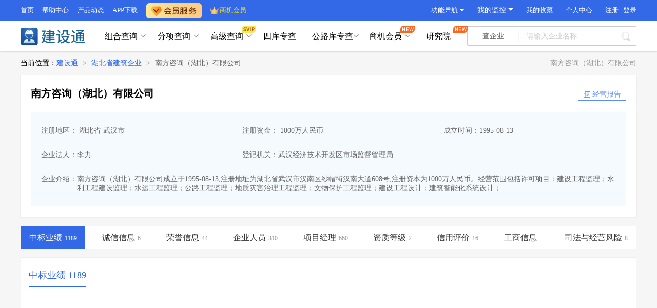

--- FILE ---
content_type: text/html;charset=utf-8
request_url: https://www.cbi360.net/hhb/sg_3240560/
body_size: 21266
content:
<!DOCTYPE html>
<html >
<head><meta charset="utf-8">
<title>南方咨询（湖北）有限公司 - 最新中标项目 - 项目经理_资质查询 - 建设通</title>
<meta name="viewport" content="width=device-width, initial-scale=1">
<meta property="og:image" content="https://img.cbi360.net/jianshetong.net/images/jianshetong.png">
<link rel="icon" type="image/x-icon" href="https://img.cbi360.net/cbi360/favicon.ico">
<script src="//img.cbi360.net/cdn/jquery/jquery-3.6.min.js"></script>
<script src="https://hm.baidu.com/hm.js?9f1a930c5ecc26fe983d898c26bd5fea"></script>
<script src="https://hm.baidu.com/hm.js?2c83b793310ff6a04ed72f97dfc92eb9"></script>
<script src="https://hm.baidu.com/hm.js?8913573a2fea9bfaa687fb47115f0f64"></script>
<script src="https://hm.baidu.com/hm.js?09a714061eb3c021a0433fc3e98b5a39"></script>
<script src="https://hm.baidu.com/hm.js?4d794296d3e38a32eec0d26476afbd5a"></script>
<link rel="stylesheet" href="//g.cbi360.net/gcdn/css/index.css?v=1.0.0">
<script src="//g.cbi360.net/gcdn/index.umd.js?v=1.0.0"></script>
<script src="//g.cbi360.net/gcdn/dw.umd.js?v=1.0.0"></script>
<meta name="description" content="建设通数据显示南方咨询（湖北）有限公司中标167个，拥有660位项目经理，2项企业资质，6项诚信信息，荣获44项奖项，信息来源政府网站，真实有效，让您全面了解该公司！">
<meta name="keywords" content="南方咨询（湖北）有限公司中标业绩,南方咨询（湖北）有限公司施工资质,南方咨询（湖北）有限公司项目经理,南方咨询（湖北）有限公司怎么样">
<meta name="mobile-agent" content="format=xhtml; url=https://m.cbi360.net/hhb/sg_3240560/">
<meta name="mobile-agent" content="format=html5; url=https://m.cbi360.net/hhb/sg_3240560/">
<meta name="mobile-agent" content="format=wml; url=https://m.cbi360.net/hhb/sg_3240560/">
<script src="https://hm.baidu.com/hm.js?7af6cb4fe1ccf7615c3cf411394c8a9a"></script>
<script type="application/ld+json">{"@context":"https://schema.org","@type":"WebPage","dateModified":"2026-01-21T15:50:58.638Z","datePublished":"2025-06-24T00:00:00","headline":"南方咨询（湖北）有限公司 - 最新中标项目 - 项目经理_资质查询 - 建设通","description":"建设通数据显示南方咨询（湖北）有限公司中标167个，拥有660位项目经理，2项企业资质，6项诚信信息，荣获44项奖项，信息来源政府网站，真实有效，让您全面了解该公司！","keywords":"南方咨询（湖北）有限公司，南方咨询（湖北）有限公司中标，南方咨询（湖北）有限公司资质，南方咨询（湖北）有限公司项目经理，南方咨询（湖北）有限公司怎么样","name":"建设通","url":"https://www.cbi360.net/hhb/sg_3240560/","mainEntityOfPage":"https://www.cbi360.net/hhb/"}</script><link rel="prefetch" as="image" type="image/png" href="/hhb/_nuxt/voice.430ecbf2.png"><link rel="prefetch" as="script" crossorigin="" href="/hhb/_nuxt/index.9f75628d.js"><link rel="prefetch" as="script" crossorigin="" href="/hhb/_nuxt/index.d56bb463.js"><link rel="prefetch" as="script" crossorigin="" href="/hhb/_nuxt/mohurd.c6e80d8a.js"><link rel="prefetch" as="script" crossorigin="" href="/hhb/_nuxt/error-component.7f83e151.js"><link rel="prefetch" as="style" href="/hhb/_nuxt/error.1b0ee0ca.css"><link rel="prefetch" as="script" crossorigin="" href="/hhb/_nuxt/error.e99ef225.js"><link rel="prefetch" as="image" type="image/jpeg" href="/hhb/_nuxt/qq-ask.ab1071a3.jpg"><link rel="stylesheet" href="/hhb/_nuxt/entry.accc1cf6.css"><link rel="stylesheet" href="/hhb/_nuxt/default.b4f37cd0.css"><link rel="stylesheet" href="/hhb/_nuxt/base.0750e8f8.css"><link rel="stylesheet" href="/hhb/_nuxt/el-breadcrumb.855342db.css"><link rel="stylesheet" href="/hhb/_nuxt/index.d631226d.css"><link rel="stylesheet" href="/hhb/_nuxt/index.411ef8d8.css"><link rel="stylesheet" href="/hhb/_nuxt/index.fedc52af.css"><link rel="stylesheet" href="/hhb/_nuxt/index.d717b517.css"><link rel="stylesheet" href="/hhb/_nuxt/el-input.399a025a.css"><link rel="stylesheet" href="/hhb/_nuxt/el-button.2689f638.css"><link rel="stylesheet" href="/hhb/_nuxt/el-tag.04858efb.css"><link rel="stylesheet" href="/hhb/_nuxt/el-select.b0d57e25.css"><link rel="stylesheet" href="/hhb/_nuxt/el-popper.1337bb8f.css"><link rel="stylesheet" href="/hhb/_nuxt/el-form.b1343faa.css"><link rel="stylesheet" href="/hhb/_nuxt/el-radio.03ef1973.css"><link rel="stylesheet" href="/hhb/_nuxt/el-checkbox.ceea59d4.css"><link rel="stylesheet" href="/hhb/_nuxt/index.413adddc.css"><link rel="stylesheet" href="/hhb/_nuxt/index.90d01b30.css"><link rel="stylesheet" href="/hhb/_nuxt/index.4be375de.css"><link rel="stylesheet" href="/hhb/_nuxt/index.fda2686d.css"><link rel="stylesheet" href="/hhb/_nuxt/index.d054cd5c.css"><link rel="stylesheet" href="/hhb/_nuxt/index.1234e6e6.css"><link rel="stylesheet" href="/hhb/_nuxt/condition.2da3bdc6.css"><link rel="stylesheet" href="/hhb/_nuxt/index.13807c9e.css"><link rel="stylesheet" href="/hhb/_nuxt/money-select.eb464d1b.css"><link rel="stylesheet" href="/hhb/_nuxt/condition.9c5aec81.css"><link rel="stylesheet" href="/hhb/_nuxt/index.742552f8.css"><link rel="stylesheet" href="/hhb/_nuxt/index.b65b42f3.css"></head>
<body ><div id="__nuxt"><div><!--[--><div><!----><!--[--><!--[--><div class="sg-cid" data-v-8f9e4279><div data-v-8f9e4279><div class="bread-crumb" data-v-8f9e4279><div class="bread-jst-con jst-con"><div class="bread-con"><span>当前位置：</span><div class="el-breadcrumb" aria-label="Breadcrumb" role="navigation"><!--[--><!--[--><span class="el-breadcrumb__item"><span class="el-breadcrumb__inner" role="link"><!--[--><a href="/hhb" class="link-name" title="建设通">建设通</a><!--]--></span><span class="el-breadcrumb__separator" role="presentation">&gt;</span></span><span class="el-breadcrumb__item"><span class="el-breadcrumb__inner" role="link"><!--[--><a href="/hhb/company/420000" class="link-name" title="湖北省建筑企业">湖北省建筑企业</a><!--]--></span><span class="el-breadcrumb__separator" role="presentation">&gt;</span></span><span class="el-breadcrumb__item"><span class="el-breadcrumb__inner" role="link"><!--[--><a href="/hhb/sg_3240560/" class="link-name" title="南方咨询（湖北）有限公司">南方咨询（湖北）有限公司</a><!--]--></span><span class="el-breadcrumb__separator" role="presentation">&gt;</span></span><!--]--><!--]--></div></div><!----><div class="bread-company-msg"><h1>南方咨询（湖北）有限公司</h1></div></div></div><div class="company-detail-info jst-con" data-v-8f9e4279 data-v-f596da69><div class="box" data-v-f596da69><div class="top-box flex-box" data-v-f596da69><div class="top-left company-tips" data-v-f596da69><div class="company-mes-cont" data-v-f596da69><a target="_blank" class="name" data-v-f596da69>南方咨询（湖北）有限公司</a><!----><!----><!----></div><a class="bussiness-report" target="_blank" href="//baike.cbi360.net/3240560/" data-v-f596da69><span class="icon-3" data-v-f596da69></span><span style="margin-left:18px;" data-v-f596da69>经营报告</span></a></div></div><div class="info-box flex-box" data-v-f596da69><div class="left-box" data-v-f596da69><div class="item flex-box" data-v-f596da69><div class="left-item" data-v-f596da69><h3 class="inline-box" data-v-f596da69> 注册地区： 湖北省-武汉市</h3></div><div class="left-item" data-v-f596da69><h3 class="inline-box" data-v-f596da69> 注册资金： 1000万人民币</h3></div><div class="left-item" data-v-f596da69><h3 class="inline-box" data-v-f596da69>成立时间：1995-08-13</h3></div></div><div class="item flex-box" data-v-f596da69><div class="left-item" data-v-f596da69><h3 class="inline-box" data-v-f596da69> 企业法人：李力</h3></div><div class="left-item" data-v-f596da69><h3 class="inline-box" data-v-f596da69>登记机关：武汉经济技术开发区市场监督管理局</h3></div><div class="left-item" data-v-f596da69><h3 class="inline-box" data-v-f596da69></h3></div></div><div class="item flex-box" data-v-f596da69><div data-v-f596da69><h3 class="inline-box" data-v-f596da69><span class="label" data-v-f596da69>企业介绍：</span><span class="scopeText" data-v-f596da69>南方咨询（湖北）有限公司成立于1995-08-13,注册地址为湖北省武汉市汉南区纱帽街汉南大道608号,注册资本为1000万人民币。经营范围包括许可项目：建设工程监理；水利工程建设监理；水运工程监理；公路工程监理；地质灾害治理工程监理；文物保护工程监理；建设工程设计；建筑智能化系统设计；...</span></h3></div></div></div></div></div></div><div class="jst-con" data-v-8f9e4279><div class="togerPage home-con" data-v-8f9e4279><!----><!--[--><div data-v-f613f9db><div class="home-page" data-v-f613f9db><div class="comm-nav" data-v-f613f9db><div data-v-f613f9db><div data-v-f613f9db data-v-3090965b><div id="navList" class="nav-list flex-box" data-v-3090965b><!--[--><div class="active item" data-v-3090965b><h3 data-v-3090965b><span class="title" data-v-3090965b>中标业绩</span><span class="num" data-v-3090965b>1189</span></h3></div><div class="item" data-v-3090965b><h3 data-v-3090965b><span class="title" data-v-3090965b>诚信信息</span><span class="num" data-v-3090965b>6</span></h3></div><div class="item" data-v-3090965b><h3 data-v-3090965b><span class="title" data-v-3090965b>荣誉信息</span><span class="num" data-v-3090965b>44</span></h3></div><div class="item" data-v-3090965b><h3 data-v-3090965b><span class="title" data-v-3090965b>企业人员</span><span class="num" data-v-3090965b>310</span></h3></div><div class="item" data-v-3090965b><h3 data-v-3090965b><span class="title" data-v-3090965b>项目经理</span><span class="num" data-v-3090965b>660</span></h3></div><div class="item" data-v-3090965b><h3 data-v-3090965b><span class="title" data-v-3090965b>资质等级</span><span class="num" data-v-3090965b>2</span></h3></div><div class="item" data-v-3090965b><h3 data-v-3090965b><span class="title" data-v-3090965b>信用评价</span><span class="num" data-v-3090965b>16</span></h3></div><div class="item" data-v-3090965b><h3 data-v-3090965b><span class="title" data-v-3090965b>工商信息</span><span class="num" data-v-3090965b></span></h3></div><div class="item" data-v-3090965b><h3 data-v-3090965b><span class="title" data-v-3090965b>司法与经营风险</span><span class="num" data-v-3090965b>8</span></h3></div><!--]--></div><div style="display:none;height:44px;" data-v-3090965b></div></div></div></div><!--[--><div class="module" data-v-f613f9db><div class="home-project-con" data-v-f613f9db><ul class="nav-con"><!--[--><li class="active nav-list"><div class="title"><h2 class="module-title" title="南方咨询（湖北）有限公司中标业绩"><a href="/hhb/sg_3240560/zb/" target="_blank" rel="" class="active home-project-plat-text">中标业绩 1189</a></h2></div><!----></li><!--]--></ul><div class="content"><div class="home-publicity-index"><div style="display:none;">488</div><div class="con-box"><div class="more nav"><div style="width:100%;"><div class="skeleton-box"><!----><ul class="skeleton-list"><!--[--><li class="skeleton-item"></li><li class="skeleton-item"></li><li class="skeleton-item"></li><li class="skeleton-item"></li><li class="skeleton-item"></li><!--]--></ul></div></div><span></span></div><div><div class="publicity-index"><div><span></span><div><div class="table"><div class="table-container"><table class="common-table"><thead class="thead"><tr><th class="text-center w-5">序号</th><th class="text-center w-30"> 最新中标项目工程（共 <span class="red-color">75</span> 条） </th><th class="text-center w-10">地区</th><th class="text-center w-10">项目经理</th><th class="text-center w-10">中标金额范围</th></tr></thead><tbody><!--[--><tr><td class="w-5 text-center">1</td><td class="w-30 text-left"><a class="link-color" target="_blank" title="2026年1月中标湖北省黄冈市某迁建工程总承包项目工程监理服务项目" href="/hhb/sg_3240560/zb_195331729360175109.html" data-tips="10">2026年1月中标湖北省黄冈市某迁建工程总承包项目工程监理服务项目</a></td><td class="text-center w-10">湖北省-黄冈市</td><td class="text-center w-10"><span>--</span></td><td class="text-center w-10">1000万以下</td></tr><tr><td class="w-5 text-center">2</td><td class="w-30 text-left"><a class="link-color" target="_blank" title="2026年1月中标湖北省武汉市某高新区污水资源化利用工程一期工程某标段" href="/hhb/sg_3240560/zb_193445071781117957.html" data-tips="10">2026年1月中标湖北省武汉市某高新区污水资源化利用工程一期工程某标段</a></td><td class="text-center w-10">湖北省-武汉市</td><td class="text-center w-10"><span>--</span></td><td class="text-center w-10">1000万以下</td></tr><tr><td class="w-5 text-center">3</td><td class="w-30 text-left"><a class="link-color" target="_blank" title="2025年12月中标湖北省武汉市某大道二期支路连通工程绿化工程监理工程" href="/hhb/sg_3240560/zb_193251145569812485.html" data-tips="10">2025年12月中标湖北省武汉市某大道二期支路连通工程绿化工程监理工程</a></td><td class="text-center w-10">湖北省-武汉市</td><td class="text-center w-10"><span>--</span></td><td class="text-center w-10">1000万以下</td></tr><tr><td class="w-5 text-center">4</td><td class="w-30 text-left"><a class="link-color" target="_blank" title="2025年12月中标湖北省孝感市某省道路面改造工程监理工程" href="/hhb/sg_3240560/zb_192522473551446021.html" data-tips="10">2025年12月中标湖北省孝感市某省道路面改造工程监理工程</a></td><td class="text-center w-10">湖北省-孝感市</td><td class="text-center w-10"><span>--</span></td><td class="text-center w-10">1000万以下</td></tr><tr><td class="w-5 text-center">5</td><td class="w-30 text-left"><a class="link-color" target="_blank" title="2025年11月中标湖北省武汉市某产业园项目雨污排水工程监理某标段" href="/hhb/sg_3240560/zb_191003104304447493.html" data-tips="10">2025年11月中标湖北省武汉市某产业园项目雨污排水工程监理某标段</a></td><td class="text-center w-10">湖北省-武汉市</td><td class="text-center w-10"><span>--</span></td><td class="text-center w-10">1000万以下</td></tr><!--]--></tbody></table><!----></div><span></span><!----><a class="spider-link" href="/hhb/sg_3240560/zb/" target="_blank"><h2>南方咨询（湖北）有限公司-中标信息</h2></a></div></div></div><div class="clearfix" style="height:10px;"></div></div></div><!----></div></div></div></div></div><div class="module" data-v-f613f9db><div data-v-f613f9db><div class="home-module-block"><div class="home-module-title"><div class="text-main" data-v-719f1593><div class="text-tips" data-v-719f1593><div class="text-border" data-v-719f1593></div><h2 class="module-title" title="南方咨询（湖北）有限公司诚信信息" data-v-719f1593><a class="text textUrl" href="/hhb/sg_3240560/jy/" target="_blank" data-v-719f1593>诚信信息</a></h2><!----><div class="text-count" data-v-719f1593><!--[--><span>6</span><!--]--></div><div class="text-des" data-v-719f1593><!--[--><span><span></span></span><!--]--></div></div></div><!----></div><div class="home-module-table-container"><span></span><div><div><div class="table"><div class="table-container"><table class="common-table"><thead class="thead"><tr><th class="text-center w-5">序号</th><th class="text-center w-55"> 最新诚信信息（共 <span class="red-color">6</span> 条） </th><th class="text-center w-15">时间</th></tr></thead><tbody><!--[--><tr><td class="w-5 text-center">1</td><td class="text-left w-55"><a class="link-color" target="_blank" title="南方咨询（湖北）有限公司2025年8月诚信信息" href="/hhb/sg_3240560/jy_475317434543247429.html">南方咨询（湖北）有限公司2025年8月诚信信息</a></td><td class="text-center w-15">2025-08-01</td></tr><tr><td class="w-5 text-center">2</td><td class="text-left w-55"><a class="link-color" target="_blank" title="南方咨询（湖北）有限公司2025年7月诚信信息" href="/hhb/sg_3240560/jy_469171443851071512.html">南方咨询（湖北）有限公司2025年7月诚信信息</a></td><td class="text-center w-15">2025-07-02</td></tr><tr><td class="w-5 text-center">3</td><td class="text-left w-55"><a class="link-color" target="_blank" title="南方咨询（湖北）有限公司2024年11月诚信信息" href="/hhb/sg_3240560/jy_386989730077610023.html">南方咨询（湖北）有限公司2024年11月诚信信息</a></td><td class="text-center w-15">2024-11-26</td></tr><tr><td class="w-5 text-center">4</td><td class="text-left w-55"><a class="link-color" target="_blank" title="南方咨询（湖北）有限公司2024年11月诚信信息" href="/hhb/sg_3240560/jy_410081158823415952.html">南方咨询（湖北）有限公司2024年11月诚信信息</a></td><td class="text-center w-15">2024-11-03</td></tr><tr><td class="w-5 text-center">5</td><td class="text-left w-55"><a class="link-color" target="_blank" title="南方咨询（湖北）有限公司2024年5月诚信信息" href="/hhb/sg_3240560/jy_328579300783558745.html">南方咨询（湖北）有限公司2024年5月诚信信息</a></td><td class="text-center w-15">2024-05-15</td></tr><!--]--></tbody></table><!----></div><span></span><!----><a class="spider-link" href="/hhb/sg_3240560/jy/" target="_blank"><h2>南方咨询（湖北）有限公司-诚信信息</h2></a></div></div></div></div></div><div class="clearfix"></div></div></div><div class="module" data-v-f613f9db><div data-v-f613f9db><div class="home-module-block"><div class="home-module-title"><div class="text-main" data-v-719f1593><div class="text-tips" data-v-719f1593><div class="text-border" data-v-719f1593></div><h2 class="module-title" title="南方咨询（湖北）有限公司荣誉信息" data-v-719f1593><a class="text textUrl" href="/hhb/sg_3240560/ry/" target="_blank" data-v-719f1593>荣誉信息</a></h2><!----><div class="text-count" data-v-719f1593><!--[--><span>44</span><!--]--></div><div class="text-des" data-v-719f1593><!--[--><!--]--></div></div></div><!----></div><div class="home-module-table-container"><span></span><div class="table"><div class="table-container"><table class="common-table"><thead class="thead"><tr><th class="text-center w-5">序号</th><th class="text-center w-40"> 荣誉信息（共 <span class="red-color">44</span> 条） </th><th class="text-center w-20">荣誉名称</th><th class="text-center w-10">时间</th><!----></tr></thead><tbody><!--[--><tr><td class="w-5 text-center">1</td><td class="text-left w-40"><a class="link-color" target="_blank" title="东楚学府工程被评为2025年度黄石市建设工程安全文明施工现场评价项目" href="/hhb/sg_3240560/ry_762740098232437.html">东楚学府工程被评为2025年度黄石市建设工程安全文明施工现场评价项目</a></td><td class="text-center w-20">安全文明施工现场-工程荣誉（市级）</td><td class="text-center w-10">2026-01-14</td><!----></tr><tr><td class="w-5 text-center">2</td><td class="text-left w-40"><a class="link-color" target="_blank" title="被评为2023-2024年度湖北省市政行业诚信企业AAA监理类企业" href="/hhb/sg_3240560/ry_749649659830367.html">被评为2023-2024年度湖北省市政行业诚信企业AAA监理类企业</a></td><td class="text-center w-20">市政行业诚信单位-企业荣誉（省级）</td><td class="text-center w-10">2025-12-05</td><!----></tr><tr><td class="w-5 text-center">3</td><td class="text-left w-40"><a class="link-color" target="_blank" title="2025年大武昌慢行骨架廊道-非机动车道改造总承包（EPC）工程采取水马精准打围，有效隔离施工区域与社会通行区域；非机动车道沥青混凝土面层平整密实，坡度平顺，色泽一致；人行道步砖预先排版，步砖铺设紧密无空隙、松动，盲道设置符合标准；站石安装稳固、线型美观，弧型段采用定制弧形站石，表面光滑，圆顺、美观，被列为2025年第11期武汉市市政工地质量安全文明施工较好工地" href="/hhb/sg_3240560/ry_748576365305952.html">2025年大武昌慢行骨架廊道-非机动车道改造总承包（EPC）工程采取水马精准打围，有效隔离施工区域与社会通行区域；非机动车道沥青混凝土面层平整密实，坡度平顺，色泽一致；人行道步砖预先排版，步砖铺设紧密无空隙、松动，盲道设置符合标准；站石安装稳固、线型美观，弧型段采用定制弧形站石，表面光滑，圆顺、美观，被列为2025年第11期武汉市市政工地质量安全文明施工较好工地</a></td><td class="text-center w-20">工程荣誉（市级）</td><td class="text-center w-10">2025-12-01</td><!----></tr><tr><td class="w-5 text-center">4</td><td class="text-left w-40"><a class="link-color" target="_blank" title="中环路跨三台河桥(东门桥)工程被评为2025年度湖北省市政示范工程" href="/hhb/sg_3240560/ry_742561811144786.html">中环路跨三台河桥(东门桥)工程被评为2025年度湖北省市政示范工程</a></td><td class="text-center w-20">市政类-工程荣誉（省级）</td><td class="text-center w-10">2025-11-17</td><!----></tr><tr><td class="w-5 text-center">5</td><td class="text-left w-40"><a class="link-color" target="_blank" title="武汉市第五医院改扩建项目（一期）工程被评为2024～2025年湖北省建设（楚天）优质工程" href="/hhb/sg_3240560/ry_732664067604605.html">武汉市第五医院改扩建项目（一期）工程被评为2024～2025年湖北省建设（楚天）优质工程</a></td><td class="text-center w-20">楚天杯（省优质工程）-工程荣誉（省级）</td><td class="text-center w-10">2025-10-20</td><!----></tr><tr><td class="w-5 text-center">6</td><td class="text-left w-40"><a class="link-color" target="_blank" title="新建居住、商业服务业设施、公园绿地项目（二七沿江商务核心区241#北片号地块）楼及工程被评为2024～2025年湖北省建设（楚天）优质工程" href="/hhb/sg_3240560/ry_732664067633242.html">新建居住、商业服务业设施、公园绿地项目（二七沿江商务核心区241#北片号地块）楼及工程被评为2024～2025年湖北省建设（楚天）优质工程</a></td><td class="text-center w-20">楚天杯（省优质工程）-工程荣誉（省级）</td><td class="text-center w-10">2025-10-20</td><!----></tr><tr><td class="w-5 text-center">7</td><td class="text-left w-40"><a class="link-color" target="_blank" title="地下室新建居住、商业服务业设施、公园绿地项目（二七沿江商务核心区北片24号地块）5#楼工程被评为2024～2025年湖北省建设（楚天）优质工程" href="/hhb/sg_3240560/ry_732664067633249.html">地下室新建居住、商业服务业设施、公园绿地项目（二七沿江商务核心区北片24号地块）5#楼工程被评为2024～2025年湖北省建设（楚天）优质工程</a></td><td class="text-center w-20">楚天杯（省优质工程）-工程荣誉（省级）</td><td class="text-center w-10">2025-10-20</td><!----></tr><tr><td class="w-5 text-center">8</td><td class="text-left w-40"><a class="link-color" target="_blank" title="黄金口产业园商业设施、居住、公园绿地建设BEA-4#项目、地块楼工程被评为2024～2025年湖北省建设（楚天）优质工程" href="/hhb/sg_3240560/ry_732664067641414.html">黄金口产业园商业设施、居住、公园绿地建设BEA-4#项目、地块楼工程被评为2024～2025年湖北省建设（楚天）优质工程</a></td><td class="text-center w-20">楚天杯（省优质工程）-工程荣誉（省级）</td><td class="text-center w-10">2025-10-20</td><!----></tr><tr><td class="w-5 text-center">9</td><td class="text-left w-40"><a class="link-color" target="_blank" title="“晓月园”绿化公园及地下停车场工程被评为2024～2025年湖北省建设（楚天）优质工程" href="/hhb/sg_3240560/ry_732664067649656.html">“晓月园”绿化公园及地下停车场工程被评为2024～2025年湖北省建设（楚天）优质工程</a></td><td class="text-center w-20">楚天杯（省优质工程）-工程荣誉（省级）</td><td class="text-center w-10">2025-10-20</td><!----></tr><tr><td class="w-5 text-center">10</td><td class="text-left w-40"><a class="link-color" target="_blank" title="黄冈职业技术学院新校区扩建项目（一期）（实训楼）工程被评为2024～2025年湖北省建设（楚天）优质工程" href="/hhb/sg_3240560/ry_732664067735630.html">黄冈职业技术学院新校区扩建项目（一期）（实训楼）工程被评为2024～2025年湖北省建设（楚天）优质工程</a></td><td class="text-center w-20">楚天杯（省优质工程）-工程荣誉（省级）</td><td class="text-center w-10">2025-10-20</td><!----></tr><!--]--></tbody></table><!----></div><span></span><!----><a class="spider-link" href="/hhb/sg_3240560/ry/" target="_blank"><h2>南方咨询（湖北）有限公司-荣誉信息</h2></a></div></div></div><div class="clearfix"></div></div></div><div class="module" data-v-f613f9db><div data-v-f613f9db><div class="home-module-block"><div class="home-module-title"><div class="text-main" data-v-719f1593><div class="text-tips" data-v-719f1593><div class="text-border" data-v-719f1593></div><h2 class="module-title" title="南方咨询（湖北）有限公司企业人员" data-v-719f1593><a class="text textUrl" href="/hhb/sg_3240560/people/" target="_blank" data-v-719f1593>企业人员</a></h2><!----><div class="text-count" data-v-719f1593><!--[--><span>562</span><!--]--></div><div class="text-des" data-v-719f1593><!--[--><!--]--></div></div></div><!----></div><div class="home-module-table-container"><span></span><div class="table"><div class="table-container"><div style="--28d79447:1px solid #ebeef5;"><table class="common-table"><thead class="thead"><tr><!--[--><th style="text-align:center;" class="w-5">序号 <!----></th><th style="text-align:center;" class="w-20">姓名 <!--[--> （共 <span class="red-color">562</span> 条） <!--]--></th><th style="text-align:center;" class="w-20">注册类别/专业 <!----></th><th style="text-align:center;" class="w-20">证书号 <!----></th><th style="text-align:center;" class="w-20">执业印章号 <!----></th><th style="text-align:center;" class="w-15">有效期 <!----></th><!--]--></tr></thead><tbody><!--[--><tr style="text-align:center;"><!--[--><td>1</td><td>王译</td><td>房屋建筑工程</td><td>--</td><td>42019233</td><td>2029-01-11</td><!--]--></tr><tr style="text-align:center;"><!--[--><td>2</td><td>王译</td><td>市政公用工程</td><td>--</td><td>42019233</td><td>2029-01-11</td><!--]--></tr><tr style="text-align:center;"><!--[--><td>3</td><td>黎锐</td><td>房屋建筑工程</td><td>--</td><td>42019100</td><td>2028-10-26</td><!--]--></tr><tr style="text-align:center;"><!--[--><td>4</td><td>黎锐</td><td>市政公用工程</td><td>--</td><td>42019100</td><td>2028-10-26</td><!--]--></tr><tr style="text-align:center;"><!--[--><td>5</td><td>胡为邦</td><td>市政公用工程</td><td>--</td><td>42019104</td><td>2028-10-26</td><!--]--></tr><tr style="text-align:center;"><!--[--><td>6</td><td>胡为邦</td><td>房屋建筑工程</td><td>--</td><td>42019104</td><td>2028-10-26</td><!--]--></tr><tr style="text-align:center;"><!--[--><td>7</td><td>胡为邦</td><td>市政公用工程</td><td>--</td><td>42019104</td><td>2028-10-26</td><!--]--></tr><tr style="text-align:center;"><!--[--><td>8</td><td>胡为邦</td><td>房屋建筑工程</td><td>--</td><td>42019104</td><td>2028-10-26</td><!--]--></tr><tr style="text-align:center;"><!--[--><td>9</td><td>黎锐</td><td>房屋建筑工程</td><td>--</td><td>42019100</td><td>2028-10-26</td><!--]--></tr><tr style="text-align:center;"><!--[--><td>10</td><td>黎锐</td><td>市政公用工程</td><td>--</td><td>42019100</td><td>2028-10-26</td><!--]--></tr><!--]--></tbody></table></div><!----></div><!----><a class="spider-link" href="/hhb/sg_3240560/people/" target="_blank"><h2>南方咨询（湖北）有限公司-企业人员</h2></a></div></div></div><div class="clearfix"></div></div></div><div class="module" data-v-f613f9db><div data-v-f613f9db><div class="home-module-block"><div class="home-module-title"><div class="text-main" data-v-719f1593><div class="text-tips" data-v-719f1593><div class="text-border" data-v-719f1593></div><h2 class="module-title" title="南方咨询（湖北）有限公司项目经理" data-v-719f1593><a class="text textUrl" href="/hhb/sg_3240560/jzs/" target="_blank" data-v-719f1593>项目经理</a></h2><!----><div class="text-count" data-v-719f1593><!--[--><span>64</span><!--]--></div><div class="text-des" data-v-719f1593><!--[--><!--]--></div></div></div><!----></div><div class="home-module-table-container"><span></span><div class="table"><div class="table-container"><div style="--28d79447:1px solid #ebeef5;"><table class="common-table"><thead class="thead"><tr><!--[--><th style="text-align:center;" class="w-5">序号 <!----></th><th style="text-align:center;" class="w-20">项目经理 <!--[--> （共 <span class="red-color">64</span> 条） <!--]--></th><th style="text-align:center;" class="w-25">注册号 <!----></th><th style="text-align:center;" class="w-15">中标业绩 <!----></th><th style="text-align:center;" class="w-10">荣誉 <!----></th><th style="text-align:center;" class="w-10">诚信 <!----></th><th style="text-align:center;" class="w-15">最近中标时间 <!----></th><!--]--></tr></thead><tbody><!--[--><tr style="text-align:center;"><!--[--><td>1</td><td style="position:relative;"><a class="link-color" target="_blank" title="谢波" href="/hhb/sg_3240560/jzs_16314105.html">谢波</a></td><td>42010300</td><td style="position:relative;"><a class="link-color" target="_blank" rel="nofollow" href="/hhb/sg_3240560/jzs_16314105.html">1</a></td><td style="position:relative;"><a class="link-color" rel="nofollow" target="_blank" href="/hhb/sg_3240560/jzs_16314105.html">0</a></td><td style="position:relative;"><a class="link-color" target="_blank" rel="nofollow" href="/hhb/sg_3240560/jzs_16314105.html">0</a></td><td>2025-12-25</td><!--]--></tr><tr style="text-align:center;"><!--[--><td>2</td><td style="position:relative;"><a class="link-color" target="_blank" title="刘爱民" href="/hhb/sg_3240560/jzs_5415631.html">刘爱民</a></td><td>--</td><td style="position:relative;"><a class="link-color" target="_blank" rel="nofollow" href="/hhb/sg_3240560/jzs_5415631.html">1</a></td><td style="position:relative;"><a class="link-color" rel="nofollow" target="_blank" href="/hhb/sg_3240560/jzs_5415631.html">0</a></td><td style="position:relative;"><a class="link-color" target="_blank" rel="nofollow" href="/hhb/sg_3240560/jzs_5415631.html">0</a></td><td>2025-12-23</td><!--]--></tr><tr style="text-align:center;"><!--[--><td>3</td><td style="position:relative;"><a class="link-color" target="_blank" title="付辉" href="/hhb/sg_3240560/jzs_8800882.html">付辉</a></td><td>42009303</td><td style="position:relative;"><a class="link-color" target="_blank" rel="nofollow" href="/hhb/sg_3240560/jzs_8800882.html">1</a></td><td style="position:relative;"><a class="link-color" rel="nofollow" target="_blank" href="/hhb/sg_3240560/jzs_8800882.html">0</a></td><td style="position:relative;"><a class="link-color" target="_blank" rel="nofollow" href="/hhb/sg_3240560/jzs_8800882.html">0</a></td><td>2025-12-16</td><!--]--></tr><tr style="text-align:center;"><!--[--><td>4</td><td style="position:relative;"><a class="link-color" target="_blank" title="廖军" href="/hhb/sg_3240560/jzs_9091839.html">廖军</a></td><td>42006738</td><td style="position:relative;"><a class="link-color" target="_blank" rel="nofollow" href="/hhb/sg_3240560/jzs_9091839.html">1</a></td><td style="position:relative;"><a class="link-color" rel="nofollow" target="_blank" href="/hhb/sg_3240560/jzs_9091839.html">0</a></td><td style="position:relative;"><a class="link-color" target="_blank" rel="nofollow" href="/hhb/sg_3240560/jzs_9091839.html">0</a></td><td>2025-11-28</td><!--]--></tr><tr style="text-align:center;"><!--[--><td>5</td><td style="position:relative;"><a class="link-color" target="_blank" title="高斌" href="/hhb/sg_3240560/jzs_6321901.html">高斌</a></td><td>44004631</td><td style="position:relative;"><a class="link-color" target="_blank" rel="nofollow" href="/hhb/sg_3240560/jzs_6321901.html">2</a></td><td style="position:relative;"><a class="link-color" rel="nofollow" target="_blank" href="/hhb/sg_3240560/jzs_6321901.html">0</a></td><td style="position:relative;"><a class="link-color" target="_blank" rel="nofollow" href="/hhb/sg_3240560/jzs_6321901.html">0</a></td><td>2025-11-26</td><!--]--></tr><tr style="text-align:center;"><!--[--><td>6</td><td style="position:relative;"><a class="link-color" target="_blank" title="许文真" href="/hhb/sg_3240560/jzs_5524647.html">许文真</a></td><td>42013788</td><td style="position:relative;"><a class="link-color" target="_blank" rel="nofollow" href="/hhb/sg_3240560/jzs_5524647.html">2</a></td><td style="position:relative;"><a class="link-color" rel="nofollow" target="_blank" href="/hhb/sg_3240560/jzs_5524647.html">0</a></td><td style="position:relative;"><a class="link-color" target="_blank" rel="nofollow" href="/hhb/sg_3240560/jzs_5524647.html">0</a></td><td>2025-11-21</td><!--]--></tr><tr style="text-align:center;"><!--[--><td>7</td><td style="position:relative;"><a class="link-color" target="_blank" title="安宁" href="/hhb/sg_3240560/jzs_5772116.html">安宁</a></td><td>--</td><td style="position:relative;"><a class="link-color" target="_blank" rel="nofollow" href="/hhb/sg_3240560/jzs_5772116.html">2</a></td><td style="position:relative;"><a class="link-color" rel="nofollow" target="_blank" href="/hhb/sg_3240560/jzs_5772116.html">0</a></td><td style="position:relative;"><a class="link-color" target="_blank" rel="nofollow" href="/hhb/sg_3240560/jzs_5772116.html">0</a></td><td>2025-11-18</td><!--]--></tr><tr style="text-align:center;"><!--[--><td>8</td><td style="position:relative;"><a class="link-color" target="_blank" title="张伟" href="/hhb/sg_3240560/jzs_6760635.html">张伟</a></td><td>00430893</td><td style="position:relative;"><a class="link-color" target="_blank" rel="nofollow" href="/hhb/sg_3240560/jzs_6760635.html">1</a></td><td style="position:relative;"><a class="link-color" rel="nofollow" target="_blank" href="/hhb/sg_3240560/jzs_6760635.html">0</a></td><td style="position:relative;"><a class="link-color" target="_blank" rel="nofollow" href="/hhb/sg_3240560/jzs_6760635.html">0</a></td><td>2025-10-24</td><!--]--></tr><tr style="text-align:center;"><!--[--><td>9</td><td style="position:relative;"><a class="link-color" target="_blank" title="高斌" href="/hhb/sg_3240560/jzs_5410425.html">高斌</a></td><td>--</td><td style="position:relative;"><a class="link-color" target="_blank" rel="nofollow" href="/hhb/sg_3240560/jzs_5410425.html">3</a></td><td style="position:relative;"><a class="link-color" rel="nofollow" target="_blank" href="/hhb/sg_3240560/jzs_5410425.html">0</a></td><td style="position:relative;"><a class="link-color" target="_blank" rel="nofollow" href="/hhb/sg_3240560/jzs_5410425.html">0</a></td><td>2025-09-22</td><!--]--></tr><tr style="text-align:center;"><!--[--><td>10</td><td style="position:relative;"><a class="link-color" target="_blank" title="周喆" href="/hhb/sg_3240560/jzs_5257417.html">周喆</a></td><td>--</td><td style="position:relative;"><a class="link-color" target="_blank" rel="nofollow" href="/hhb/sg_3240560/jzs_5257417.html">7</a></td><td style="position:relative;"><a class="link-color" rel="nofollow" target="_blank" href="/hhb/sg_3240560/jzs_5257417.html">0</a></td><td style="position:relative;"><a class="link-color" target="_blank" rel="nofollow" href="/hhb/sg_3240560/jzs_5257417.html">0</a></td><td>2025-09-19</td><!--]--></tr><!--]--></tbody></table></div><!----></div><!----><a class="spider-link" href="/hhb/sg_3240560/jzs/" target="_blank"><h2>南方咨询（湖北）有限公司-项目经理</h2></a></div></div></div><div class="clearfix"></div></div></div><div class="module" data-v-f613f9db><div data-v-f613f9db><div class="home-module-block"><div class="home-module-title"><div class="text-main" data-v-719f1593><div class="text-tips" data-v-719f1593><div class="text-border" data-v-719f1593></div><h2 class="module-title" title="南方咨询（湖北）有限公司资质等级" data-v-719f1593><a class="text textUrl" href="/hhb/sg_3240560/zz/" target="_blank" data-v-719f1593>资质等级</a></h2><!----><div class="text-count" data-v-719f1593><!--[--><span>2</span><!--]--></div><div class="text-des" data-v-719f1593><!--[--><!--]--></div></div></div><!----></div><div class="home-module-table-container"><div class="table"><div class="table-container"><div style="--28d79447:1px solid #ebeef5;"><table class="common-table"><thead class="thead"><tr><!--[--><th style="text-align:center;" class="w-5">序号 <!----></th><th style="text-align:center;" class="w-65">资质名称 <!--[--> （共 <span class="red-color">2</span> 条） <!--]--></th><th style="text-align:center;" class="w-15">发证时间 <!----></th><th style="text-align:center;" class="w-15">到期时间 <!----></th><!--]--></tr></thead><tbody><!--[--><tr style="text-align:center;"><!--[--><td>1</td><td>监理资质_水利部监理_水利工程施工监理_乙级</td><td>2025-01-17</td><td>2030-01-08</td><!--]--></tr><tr style="text-align:center;"><!--[--><td>2</td><td>监理资质_建设部监理_工程监理综合资质</td><td>2025-07-11</td><td>2030-07-11</td><!--]--></tr><!--]--></tbody></table></div><!----></div><!----><a class="spider-link" href="/hhb/sg_3240560/zz/" target="_blank"><h2>南方咨询（湖北）有限公司-资质等级</h2></a></div></div></div><div class="clearfix"></div></div></div><div class="module" data-v-f613f9db><!--[--><div class="home-module-block"><div class="home-module-title"><div class="text-main" data-v-719f1593><div class="text-tips" data-v-719f1593><div class="text-border" data-v-719f1593></div><h2 class="module-title" title="南方咨询（湖北）有限公司信用评价" data-v-719f1593><a class="text textUrl" href="/hhb/sg_3240560/xy/" target="_blank" data-v-719f1593>信用评价</a></h2><!----><div class="text-count" data-v-719f1593><!--[--><span>16</span><!--]--></div><div class="text-des" data-v-719f1593><!--[--><!--]--></div></div></div><!----></div><div class="home-module-table-container"><span></span><div class="table"><div class="table-container"><div style="--28d79447:1px solid #ebeef5;"><table class="common-table"><thead class="thead"><tr><!--[--><th style="text-align:center;" class="w-5">序号 <!----></th><th style="text-align:center;" class="w-40">信用平台 <!----></th><th style="text-align:center;" class="w-20">企业类型 <!----></th><th style="text-align:center;" class="w-20">信用评价 <!----></th><th style="text-align:center;" class="w-15">评价时间 <!----></th><!--]--></tr></thead><tbody><!--[--><tr style="text-align:center;"><!--[--><td>1</td><td>福建省工程监理企业信用综合评价系统</td><td>监理企业</td><td><!---->信用得分： <!----></td><td>2025-09-28</td><!--]--></tr><tr style="text-align:center;"><!--[--><td>2</td><td>福建省工程监理企业信用综合评价系统</td><td>监理企业</td><td><!---->排名： <!----></td><td>2025-09-28</td><!--]--></tr><tr style="text-align:center;"><!--[--><td>3</td><td>海南省建筑市场监管公共服务平台</td><td>市政监理企业</td><td><!---->评价等级： <!----></td><td>--</td><!--]--></tr><tr style="text-align:center;"><!--[--><td>4</td><td>海南省建筑市场监管公共服务平台</td><td>市政监理企业</td><td><!---->信用得分： <!----></td><td>--</td><!--]--></tr><tr style="text-align:center;"><!--[--><td>5</td><td>海南省建筑市场监管公共服务平台</td><td>市政监理企业</td><td><!---->排名： <!----></td><td>--</td><!--]--></tr><!--]--></tbody></table></div><!----></div><span></span><!----><a class="spider-link" href="/hhb/sg_3240560/xy/" target="_blank"><h2>南方咨询（湖北）有限公司-信用评价</h2></a></div></div></div><div class="clearfix"></div><!--]--></div><div class="module" data-v-f613f9db><div class="home-module-block" data-v-f613f9db><div class="home-module-title"><div class="text-main" data-v-719f1593><div class="text-tips" data-v-719f1593><div class="text-border" data-v-719f1593></div><h2 class="module-title" title="南方咨询（湖北）有限公司工商信息" data-v-719f1593><a class="text textUrl" href="/hhb/sg_3240560/gs/" target="_blank" data-v-719f1593>工商信息</a></h2><!----><div class="text-count" data-v-719f1593><!--[--><!--]--></div><div class="text-des" data-v-719f1593><!--[--><!--]--></div></div></div><!----></div><!-- nav导航  --><div class="home-bussiness-commonn-main"><ul class="common-nav"><!--[--><li class="active home-bussiness-li"><span>基本信息</span></li><li class="home-bussiness-li"><span>备案地区</span></li><!--]--></ul></div><div class="home-module-table-container" style="margin-bottom:16px;"><!--[--><div><div><table class="bussiness-table"><tbody><tr><td class="buss-td-left"><h3 class="inline-box">法人</h3></td><td class="table-color buss-td-right"><span>李力</span></td><td class="buss-td-left"><h3 class="inline-box">经营状态</h3></td><td class="table-color buss-td-right">存续</td><td class="buss-td-left"><h3 class="inline-box">成立时间</h3></td><td class="table-color buss-td-right">1995-08-13</td></tr><tr><td class="buss-td-left"><h3 class="inline-box">注册资本金</h3></td><td class="table-color">1000万人民币</td><td class="buss-td-left"><h3 class="inline-box">经营期限</h3></td><td class="table-color">1995-08-13 至 --</td><td class="buss-td-left"><h3 class="inline-box">登记机关</h3></td><td class="table-color">武汉经济技术开发区市场监督管理局</td></tr><tr><td class="buss-td-left"><h3 class="inline-box">企业官网</h3></td><td class="table-color">https://www.nfzx.com</td><td class="buss-td-left"><h3 class="inline-box">统一信用代码</h3></td><td class="table-color">91420113714666859Q</td><td class="buss-td-left"><h3 class="inline-box">企业曾用名</h3></td><td colspan="4"><p class="table-color">湖北南方监理有限公司,湖北南方建设管理咨询有限公司</p></td></tr><tr><td class="buss-td-left"><h3 class="inline-box">详细地址</h3></td><td colspan="5" class="table-color">湖北省武汉市汉南区纱帽街汉南大道608号</td></tr><!----><!----></tbody></table></div></div><div><!----></div><div><!----></div><div><!----></div><div><!----></div><div><!----></div><div><!----></div><div><!----></div><!--]--></div><a href="/hhb/sg_3240560/gs/" class="spider-link" target="_blank"><h2>南方咨询（湖北）有限公司-工商信息</h2></a></div></div><div class="module" data-v-f613f9db><div class="home-module-block" data-v-f613f9db><div class="home-module-title"><div class="text-main" data-v-719f1593><div class="text-tips" data-v-719f1593><div class="text-border" data-v-719f1593></div><h2 class="module-title" title="南方咨询（湖北）有限公司司法与经营风险" data-v-719f1593><a class="text textUrl" href="javascript:void(0)" target="" data-v-719f1593>司法与经营风险</a></h2><!----><div class="text-count" data-v-719f1593><!--[--><!--]--></div><div class="text-des" data-v-719f1593><!--[--><span><span module-pos="company_home" module-key="sf"></span></span><!--]--></div></div></div><!----></div><!-- nav导航  --><div class="home-risk-commonn-main"><ul class="common-nav"><!--[--><li><a href="https://www.cbi360.net/hhb/sg_3240560/fy/" target="_blank" class="active"><h3><span>裁判文书</span><span>6</span></h3></a></li><li><a href="javascript:void(0)" target="" class="disable-color"><h3><span>法院公告</span><span>0</span></h3></a></li><li><a href="https://www.cbi360.net/hhb/sg_3240560/ktgg/" target="_blank" class=""><h3><span>开庭公告</span><span>1</span></h3></a></li><li><a href="javascript:void(0)" target="" class="disable-color"><h3><span>失信信息</span><span>0</span></h3></a></li><li><a href="javascript:void(0)" target="" class="disable-color"><h3><span>被执行信息</span><span>0</span></h3></a></li><li><a href="//jst.cbi360.net/sg_3240560/" target="_blank" class=""><h3><span>行政处罚</span><span>1</span></h3></a></li><li><a href="javascript:void(0)" target="" class="disable-color"><h3><span>股权出质</span><span>0</span></h3></a></li><li><a href="javascript:void(0)" target="" class="disable-color"><h3><span>经营异常</span><span>0</span></h3></a></li><li><a href="javascript:void(0)" target="" class="disable-color"><h3><span>动产抵押</span><span>0</span></h3></a></li><!--]--></ul></div><div class="home-module-table-container"><div class="table"><div class="table-container"><table class="common-table"><thead class="thead"><tr><th class="text-center w-5">序号</th><th class="text-center w-40">案件名称</th><th class="text-center w-20">案件编号</th><th class="text-center w-10">执行法院</th><th class="text-center w-15">日期</th></tr></thead><tbody><!--[--><tr><td class="w-5 text-center">1</td><td class="text-left w-40"><a class="link-color" target="_blank" title="某某、湖北南方建设管理咨询有限公司劳动争议二审民事判决书" href="/hhb/sg_3240560/fy_22500480.html">某某、湖北南方建设管理咨询有限公司劳动争议二审民事判决书</a></td><td class="text-center w-20">（2020）鄂01民终660号</td><td class="text-center w-10">湖北省武汉市中级人民法院</td><td class="text-center w-15">2020-04-30</td></tr><tr><td class="w-5 text-center">2</td><td class="text-left w-40"><a class="link-color" target="_blank" title="湖北南方建设管理咨询有限公司、某某申请撤销仲裁裁决特别程序民事裁定书" href="/hhb/sg_3240560/fy_22500482.html">湖北南方建设管理咨询有限公司、某某申请撤销仲裁裁决特别程序民事裁定书</a></td><td class="text-center w-20">（2019）鄂01民特595号</td><td class="text-center w-10">湖北省武汉市中级人民法院</td><td class="text-center w-15">2019-12-12</td></tr><tr><td class="w-5 text-center">3</td><td class="text-left w-40"><a class="link-color" target="_blank" title="某某与湖北南方建设管理咨询有限公司劳动争议一审民事判决书" href="/hhb/sg_3240560/fy_22500481.html">某某与湖北南方建设管理咨询有限公司劳动争议一审民事判决书</a></td><td class="text-center w-20">（2019）鄂0102民初12022号</td><td class="text-center w-10">湖北省武汉市江岸区人民法院</td><td class="text-center w-15">2019-11-20</td></tr><tr><td class="w-5 text-center">4</td><td class="text-left w-40"><a class="link-color" target="_blank" title="某某和、湖北南方建设管理咨询有限公司劳务合同纠纷二审民事判决书" href="/hhb/sg_3240560/fy_22500486.html">某某和、湖北南方建设管理咨询有限公司劳务合同纠纷二审民事判决书</a></td><td class="text-center w-20">（2017）鄂01民终6032号</td><td class="text-center w-10">湖北省武汉市中级人民法院</td><td class="text-center w-15">2017-11-23</td></tr><tr><td class="w-5 text-center">5</td><td class="text-left w-40"><a class="link-color" target="_blank" title="某某和与湖北南方建设管理咨询有限公司劳动争议一审民事判决书" href="/hhb/sg_3240560/fy_22500483.html">某某和与湖北南方建设管理咨询有限公司劳动争议一审民事判决书</a></td><td class="text-center w-20">（2017）鄂0102民初4910号</td><td class="text-center w-10">武汉市江岸区人民法院</td><td class="text-center w-15">2017-07-26</td></tr><tr><td class="w-5 text-center">6</td><td class="text-left w-40"><a class="link-color" target="_blank" title="某某与湖北南方建设管理咨询有限公司劳动争议一审结案通知书" href="/hhb/sg_3240560/fy_22500487.html">某某与湖北南方建设管理咨询有限公司劳动争议一审结案通知书</a></td><td class="text-center w-20">（2017）鄂0113执51号</td><td class="text-center w-10">湖北省武汉市汉南区人民法院</td><td class="text-center w-15">2017-04-13</td></tr><!--]--></tbody></table><div></div><!----></div><!----><a class="spider-link" href="/hhb/sg_3240560/fy/" target="_blank"><h2>南方咨询（湖北）有限公司-司法与经营风险</h2></a></div></div></div></div><!--]--><div class="inner-chain-con" data-v-f613f9db data-v-8bf1954a><div class="top-mes" data-v-8bf1954a><div class="top-tit" data-v-8bf1954a>相关更新信息</div></div><div class="inner-chain" data-v-8bf1954a><div class="inner-chain-nav" data-v-8bf1954a><!--[--><div class="inner-nav-item active" data-v-8bf1954a>建筑企业</div><div class="inner-nav-item" data-v-8bf1954a>中标业绩</div><div class="inner-nav-item" data-v-8bf1954a>企业资质</div><div class="inner-nav-item" data-v-8bf1954a>项目经理</div><div class="inner-nav-item" data-v-8bf1954a>热门产品</div><!--]--></div><!--[--><div style="" class="inner-chain-content" data-v-8bf1954a><!--[--><div class="mes-item layout-3" data-v-8bf1954a><a class="a-company s-ellipsis" title="贵州麦田明城建设工程有限公司" target="_blank" href="/hhb/sg_2453557/" data-v-8bf1954a>贵州麦田明城建设工程有限公司</a></div><div class="mes-item layout-3" data-v-8bf1954a><a class="a-company s-ellipsis" title="湖南索思科技开发有限公司" target="_blank" href="/hhb/sg_1175620/" data-v-8bf1954a>湖南索思科技开发有限公司</a></div><div class="mes-item layout-3" data-v-8bf1954a><a class="a-company s-ellipsis" title="湖州诚恒建设管理有限公司" target="_blank" href="/hhb/sg_2927312/" data-v-8bf1954a>湖州诚恒建设管理有限公司</a></div><div class="mes-item layout-3" data-v-8bf1954a><a class="a-company s-ellipsis" title="四川世鸿天宸建筑工程有限公司" target="_blank" href="/hhb/sg_1221924493/" data-v-8bf1954a>四川世鸿天宸建筑工程有限公司</a></div><div class="mes-item layout-3" data-v-8bf1954a><a class="a-company s-ellipsis" title="福建省猛龙建筑工程有限公司" target="_blank" href="/hhb/sg_1229792/" data-v-8bf1954a>福建省猛龙建筑工程有限公司</a></div><div class="mes-item layout-3" data-v-8bf1954a><a class="a-company s-ellipsis" title="湘潭惠博离心机有限公司" target="_blank" href="/hhb/sg_1235585968/" data-v-8bf1954a>湘潭惠博离心机有限公司</a></div><div class="mes-item layout-3" data-v-8bf1954a><a class="a-company s-ellipsis" title="贵州省宏岭烨城建筑工程有限责任公司" target="_blank" href="/hhb/sg_1934504/" data-v-8bf1954a>贵州省宏岭烨城建筑工程有限责任公司</a></div><div class="mes-item layout-3" data-v-8bf1954a><a class="a-company s-ellipsis" title="河南睿港建筑工程有限公司" target="_blank" href="/hhb/sg_614822943/" data-v-8bf1954a>河南睿港建筑工程有限公司</a></div><div class="mes-item layout-3" data-v-8bf1954a><a class="a-company s-ellipsis" title="甘肃耀康建筑有限公司" target="_blank" href="/hhb/sg_1667955/" data-v-8bf1954a>甘肃耀康建筑有限公司</a></div><div class="mes-item layout-3" data-v-8bf1954a><a class="a-company s-ellipsis" title="江苏长沐建设工程有限公司" target="_blank" href="/hhb/sg_1232420/" data-v-8bf1954a>江苏长沐建设工程有限公司</a></div><div class="mes-item layout-3" data-v-8bf1954a><a class="a-company s-ellipsis" title="南京汉火科技有限公司" target="_blank" href="/hhb/sg_1672579/" data-v-8bf1954a>南京汉火科技有限公司</a></div><div class="mes-item layout-3" data-v-8bf1954a><a class="a-company s-ellipsis" title="恒安建筑工程有限公司" target="_blank" href="/hhb/sg_2210769/" data-v-8bf1954a>恒安建筑工程有限公司</a></div><div class="mes-item layout-3" data-v-8bf1954a><a class="a-company s-ellipsis" title="炎陵红日建筑装饰有限责任公司" target="_blank" href="/hhb/sg_3306206/" data-v-8bf1954a>炎陵红日建筑装饰有限责任公司</a></div><div class="mes-item layout-3" data-v-8bf1954a><a class="a-company s-ellipsis" title="河南豫之海建筑工程有限公司南浔分公司" target="_blank" href="/hhb/sg_144972521/" data-v-8bf1954a>河南豫之海建筑工程有限公司南浔分公司</a></div><div class="mes-item layout-3" data-v-8bf1954a><a class="a-company s-ellipsis" title="杭州千岛湖达远文化创意有限公司" target="_blank" href="/hhb/sg_1799572/" data-v-8bf1954a>杭州千岛湖达远文化创意有限公司</a></div><!--]--></div><div style="display:none;" class="inner-chain-content" data-v-8bf1954a><!--[--><div class="mes-item layout-32" data-v-8bf1954a><!--[--><a class="mes-tit s-ellipsis" target="_blank" title="济南城生实业有限公司中标" href="/hhb/sg_3465720/zb/" data-v-8bf1954a>济南城生实业有限公司中标</a><a class="mes-subtitle disable" target="_self" href="javasciprt:;" data-v-8bf1954a>2 项</a><!--]--></div><div class="mes-item layout-32" data-v-8bf1954a><!--[--><a class="mes-tit s-ellipsis" target="_blank" title="湖北众欣建设项目管理有限公司中标" href="/hhb/sg_1387661/zb/" data-v-8bf1954a>湖北众欣建设项目管理有限公司中标</a><a class="mes-subtitle disable" target="_self" href="javasciprt:;" data-v-8bf1954a>9 项</a><!--]--></div><div class="mes-item layout-32" data-v-8bf1954a><!--[--><a class="mes-tit s-ellipsis" target="_blank" title="浙江万城建设有限公司中标" href="/hhb/sg_1737827/zb/" data-v-8bf1954a>浙江万城建设有限公司中标</a><a class="mes-subtitle disable" target="_self" href="javasciprt:;" data-v-8bf1954a>29 项</a><!--]--></div><div class="mes-item layout-32" data-v-8bf1954a><!--[--><a class="mes-tit s-ellipsis" target="_blank" title="北京华云慧通科技有限公司中标" href="/hhb/sg_2217035/zb/" data-v-8bf1954a>北京华云慧通科技有限公司中标</a><a class="mes-subtitle disable" target="_self" href="javasciprt:;" data-v-8bf1954a>3 项</a><!--]--></div><div class="mes-item layout-32" data-v-8bf1954a><!--[--><a class="mes-tit s-ellipsis" target="_blank" title="昆明标筑建筑工程有限公司中标" href="/hhb/sg_1499893/zb/" data-v-8bf1954a>昆明标筑建筑工程有限公司中标</a><a class="mes-subtitle disable" target="_self" href="javasciprt:;" data-v-8bf1954a>26 项</a><!--]--></div><div class="mes-item layout-32" data-v-8bf1954a><!--[--><a class="mes-tit s-ellipsis" target="_blank" title="洛阳众辉建筑劳务分包有限公司中标" href="/hhb/sg_690041585/zb/" data-v-8bf1954a>洛阳众辉建筑劳务分包有限公司中标</a><a class="mes-subtitle disable" target="_self" href="javasciprt:;" data-v-8bf1954a>1 项</a><!--]--></div><div class="mes-item layout-32" data-v-8bf1954a><!--[--><a class="mes-tit s-ellipsis" target="_blank" title="和田利恒源商贸有限公司中标" href="/hhb/sg_3144793/zb/" data-v-8bf1954a>和田利恒源商贸有限公司中标</a><a class="mes-subtitle disable" target="_self" href="javasciprt:;" data-v-8bf1954a>1 项</a><!--]--></div><div class="mes-item layout-32" data-v-8bf1954a><!--[--><a class="mes-tit s-ellipsis" target="_blank" title="福建江南春城市建设集团有限公司中标" href="/hhb/sg_1694264/zb/" data-v-8bf1954a>福建江南春城市建设集团有限公司中标</a><a class="mes-subtitle disable" target="_self" href="javasciprt:;" data-v-8bf1954a>35 项</a><!--]--></div><div class="mes-item layout-32" data-v-8bf1954a><!--[--><a class="mes-tit s-ellipsis" target="_blank" title="江西焱盛燊项目管理有限公司中标" href="/hhb/sg_2952571/zb/" data-v-8bf1954a>江西焱盛燊项目管理有限公司中标</a><a class="mes-subtitle disable" target="_self" href="javasciprt:;" data-v-8bf1954a>3 项</a><!--]--></div><div class="mes-item layout-32" data-v-8bf1954a><!--[--><a class="mes-tit s-ellipsis" target="_blank" title="武汉中一投资建设有限公司中标" href="/hhb/sg_2226508/zb/" data-v-8bf1954a>武汉中一投资建设有限公司中标</a><a class="mes-subtitle disable" target="_self" href="javasciprt:;" data-v-8bf1954a>1 项</a><!--]--></div><!--]--></div><div style="display:none;" class="inner-chain-content" data-v-8bf1954a><!--[--><div class="mes-item layout-32" data-v-8bf1954a><!--[--><a class="mes-tit s-ellipsis" target="_blank" title="重庆昱昊建设工程有限公司资质" href="/hhb/sg_1125544/zz/" data-v-8bf1954a>重庆昱昊建设工程有限公司资质</a><a class="mes-subtitle disable" target="_self" href="javasciprt:;" data-v-8bf1954a>5 个</a><!--]--></div><div class="mes-item layout-32" data-v-8bf1954a><!--[--><a class="mes-tit s-ellipsis" target="_blank" title="陕西池阳建筑装饰工程有限公司资质" href="/hhb/sg_1813331/zz/" data-v-8bf1954a>陕西池阳建筑装饰工程有限公司资质</a><a class="mes-subtitle disable" target="_self" href="javasciprt:;" data-v-8bf1954a>4 个</a><!--]--></div><div class="mes-item layout-32" data-v-8bf1954a><!--[--><a class="mes-tit s-ellipsis" target="_blank" title="上海汇心谷实业有限公司资质" href="/hhb/sg_2584852/zz/" data-v-8bf1954a>上海汇心谷实业有限公司资质</a><a class="mes-subtitle disable" target="_self" href="javasciprt:;" data-v-8bf1954a>4 个</a><!--]--></div><div class="mes-item layout-32" data-v-8bf1954a><!--[--><a class="mes-tit s-ellipsis" target="_blank" title="河南洋安建设有限公司资质" href="/hhb/sg_2909027/zz/" data-v-8bf1954a>河南洋安建设有限公司资质</a><a class="mes-subtitle disable" target="_self" href="javasciprt:;" data-v-8bf1954a>9 个</a><!--]--></div><div class="mes-item layout-32" data-v-8bf1954a><!--[--><a class="mes-tit s-ellipsis" target="_blank" title="江苏遐邦建设工程有限公司资质" href="/hhb/sg_2140938/zz/" data-v-8bf1954a>江苏遐邦建设工程有限公司资质</a><a class="mes-subtitle disable" target="_self" href="javasciprt:;" data-v-8bf1954a>8 个</a><!--]--></div><div class="mes-item layout-32" data-v-8bf1954a><!--[--><a class="mes-tit s-ellipsis" target="_blank" title="泰安匠人建筑工程有限公司资质" href="/hhb/sg_2341358/zz/" data-v-8bf1954a>泰安匠人建筑工程有限公司资质</a><a class="mes-subtitle disable" target="_self" href="javasciprt:;" data-v-8bf1954a>6 个</a><!--]--></div><div class="mes-item layout-32" data-v-8bf1954a><!--[--><a class="mes-tit s-ellipsis" target="_blank" title="昆明铁鑫工程承包有限公司资质" href="/hhb/sg_628615/zz/" data-v-8bf1954a>昆明铁鑫工程承包有限公司资质</a><a class="mes-subtitle disable" target="_self" href="javasciprt:;" data-v-8bf1954a>8 个</a><!--]--></div><div class="mes-item layout-32" data-v-8bf1954a><!--[--><a class="mes-tit s-ellipsis" target="_blank" title="绵竹市泰中钢结构有限责任公司资质" href="/hhb/sg_190022/zz/" data-v-8bf1954a>绵竹市泰中钢结构有限责任公司资质</a><a class="mes-subtitle disable" target="_self" href="javasciprt:;" data-v-8bf1954a>1 个</a><!--]--></div><div class="mes-item layout-32" data-v-8bf1954a><!--[--><a class="mes-tit s-ellipsis" target="_blank" title="河南臻献建筑工程有限公司资质" href="/hhb/sg_3347919/zz/" data-v-8bf1954a>河南臻献建筑工程有限公司资质</a><a class="mes-subtitle disable" target="_self" href="javasciprt:;" data-v-8bf1954a>1 个</a><!--]--></div><div class="mes-item layout-32" data-v-8bf1954a><!--[--><a class="mes-tit s-ellipsis" target="_blank" title="河南恒之源建筑劳务分包有限公司资质" href="/hhb/sg_1603005718/zz/" data-v-8bf1954a>河南恒之源建筑劳务分包有限公司资质</a><a class="mes-subtitle disable" target="_self" href="javasciprt:;" data-v-8bf1954a>1 个</a><!--]--></div><!--]--></div><div style="display:none;" class="inner-chain-content" data-v-8bf1954a><!--[--><div class="mes-item layout-32" data-v-8bf1954a><!--[--><a class="mes-tit s-ellipsis" target="_blank" title="郑州双河建筑有限公司项目经理" href="/hhb/sg_313231/jzs/" data-v-8bf1954a>郑州双河建筑有限公司项目经理</a><a class="mes-subtitle hover" target="_blank" href="/hhb/sg_313231/jzs_354831.html" data-v-8bf1954a>李恒 </a><!--]--></div><div class="mes-item layout-32" data-v-8bf1954a><!--[--><a class="mes-tit s-ellipsis" target="_blank" title="中亿丰建设集团股份有限公司项目经理" href="/hhb/sg_1494058/jzs/" data-v-8bf1954a>中亿丰建设集团股份有限公司项目经理</a><a class="mes-subtitle hover" target="_blank" href="/hhb/sg_1494058/jzs_31852.html" data-v-8bf1954a>任卫华 </a><!--]--></div><div class="mes-item layout-32" data-v-8bf1954a><!--[--><a class="mes-tit s-ellipsis" target="_blank" title="吉林凯旋建筑有限公司项目经理" href="/hhb/sg_1176836/jzs/" data-v-8bf1954a>吉林凯旋建筑有限公司项目经理</a><a class="mes-subtitle hover" target="_blank" href="/hhb/sg_1176836/jzs_2639895.html" data-v-8bf1954a>修文娟 </a><!--]--></div><div class="mes-item layout-32" data-v-8bf1954a><!--[--><a class="mes-tit s-ellipsis" target="_blank" title="中青建安建设集团有限公司项目经理" href="/hhb/sg_1166712/jzs/" data-v-8bf1954a>中青建安建设集团有限公司项目经理</a><a class="mes-subtitle hover" target="_blank" href="/hhb/sg_1166712/jzs_560872.html" data-v-8bf1954a>毛从平 </a><!--]--></div><div class="mes-item layout-32" data-v-8bf1954a><!--[--><a class="mes-tit s-ellipsis" target="_blank" title="中国建筑第四工程局有限公司项目经理" href="/hhb/sg_738235/jzs/" data-v-8bf1954a>中国建筑第四工程局有限公司项目经理</a><a class="mes-subtitle hover" target="_blank" href="/hhb/sg_738235/jzs_576606.html" data-v-8bf1954a>何万军 </a><!--]--></div><div class="mes-item layout-32" data-v-8bf1954a><!--[--><a class="mes-tit s-ellipsis" target="_blank" title="河南亚伟建设工程集团有限公司项目经理" href="/hhb/sg_2422899/jzs/" data-v-8bf1954a>河南亚伟建设工程集团有限公司项目经理</a><a class="mes-subtitle hover" target="_blank" href="/hhb/sg_2422899/jzs_680456.html" data-v-8bf1954a>荆留涛 </a><!--]--></div><div class="mes-item layout-32" data-v-8bf1954a><!--[--><a class="mes-tit s-ellipsis" target="_blank" title="贵港市宏港建筑工程有限责任公司项目经理" href="/hhb/sg_931199/jzs/" data-v-8bf1954a>贵港市宏港建筑工程有限责任公司项目经理</a><a class="mes-subtitle hover" target="_blank" href="/hhb/sg_931199/jzs_2430358.html" data-v-8bf1954a>覃新艳 </a><!--]--></div><div class="mes-item layout-32" data-v-8bf1954a><!--[--><a class="mes-tit s-ellipsis" target="_blank" title="安徽镁柘建设工程有限公司项目经理" href="/hhb/sg_2507262/jzs/" data-v-8bf1954a>安徽镁柘建设工程有限公司项目经理</a><a class="mes-subtitle hover" target="_blank" href="/hhb/sg_2507262/jzs_4558815.html" data-v-8bf1954a>程长来 </a><!--]--></div><div class="mes-item layout-32" data-v-8bf1954a><!--[--><a class="mes-tit s-ellipsis" target="_blank" title="山西九鼎建筑工程有限公司项目经理" href="/hhb/sg_98511/jzs/" data-v-8bf1954a>山西九鼎建筑工程有限公司项目经理</a><a class="mes-subtitle hover" target="_blank" href="/hhb/sg_98511/jzs_4612822.html" data-v-8bf1954a>李瑞童 </a><!--]--></div><div class="mes-item layout-32" data-v-8bf1954a><!--[--><a class="mes-tit s-ellipsis" target="_blank" title="河南元丰建设工程有限公司项目经理" href="/hhb/sg_1208329/jzs/" data-v-8bf1954a>河南元丰建设工程有限公司项目经理</a><a class="mes-subtitle hover" target="_blank" href="/hhb/sg_1208329/jzs_1677068.html" data-v-8bf1954a>张梦禹 </a><!--]--></div><!--]--></div><div style="display:none;" class="inner-chain-content" data-v-8bf1954a><!--[--><div class="mes-item layout-4" data-v-8bf1954a><a class="a-company s-ellipsis" title="建设通" target="_blank" href="https://www.cbi360.net/hhb/" data-v-8bf1954a>建设通</a></div><div class="mes-item layout-4" data-v-8bf1954a><a class="a-company s-ellipsis" title="四库业绩" target="_blank" href="https://www.cbi360.net/hhb/mohurd/" data-v-8bf1954a>四库业绩</a></div><div class="mes-item layout-4" data-v-8bf1954a><a class="a-company s-ellipsis" title="建筑黄页" target="_blank" href="https://company.cbi360.net/" data-v-8bf1954a>建筑黄页</a></div><div class="mes-item layout-4" data-v-8bf1954a><a class="a-company s-ellipsis" title="建企百科" target="_blank" href="https://baike.cbi360.net/" data-v-8bf1954a>建企百科</a></div><div class="mes-item layout-4" data-v-8bf1954a><a class="a-company s-ellipsis" title="项目招标" target="_blank" href="https://sj.cbi360.net/bidding/" data-v-8bf1954a>项目招标</a></div><div class="mes-item layout-4" data-v-8bf1954a><a class="a-company s-ellipsis" title="公路专查" target="_blank" href="https://jst.cbi360.net/road/" data-v-8bf1954a>公路专查</a></div><div class="mes-item layout-4" data-v-8bf1954a><a class="a-company s-ellipsis" title="水利专查" target="_blank" href="https://jst.cbi360.net/water/" data-v-8bf1954a>水利专查</a></div><div class="mes-item layout-4" data-v-8bf1954a><a class="a-company s-ellipsis" title="研究院" target="_blank" href="https://yjy.cbi360.net/" data-v-8bf1954a>研究院</a></div><div class="mes-item layout-4" data-v-8bf1954a><a class="a-company s-ellipsis" title="政府政策" target="_blank" href="https://www.cbi360.net/gov/" data-v-8bf1954a>政府政策</a></div><div class="mes-item layout-4" data-v-8bf1954a><a class="a-company s-ellipsis" title="行业动态" target="_blank" href="https://www.cbi360.net/hyjd/" data-v-8bf1954a>行业动态</a></div><div class="mes-item layout-4" data-v-8bf1954a><a class="a-company s-ellipsis" title="盯工程" target="_blank" href="https://dinggc.cbi360.net/" data-v-8bf1954a>盯工程</a></div><div class="mes-item layout-4" data-v-8bf1954a><a class="a-company s-ellipsis" title="工程名录" target="_blank" href="https://ppp.cbi360.net/" data-v-8bf1954a>工程名录</a></div><div class="mes-item layout-4" data-v-8bf1954a><a class="a-company s-ellipsis" title="中标查询" target="_blank" href="https://www.cbi360.net/hhb/project/" data-v-8bf1954a>中标查询</a></div><div class="mes-item layout-4" data-v-8bf1954a><a class="a-company s-ellipsis" title="建企查询" target="_blank" href="https://www.cbi360.net/hhb/company/" data-v-8bf1954a>建企查询</a></div><div class="mes-item layout-4" data-v-8bf1954a><a class="a-company s-ellipsis" title="建企资质" target="_blank" href="https://www.cbi360.net/hhb/tech/" data-v-8bf1954a>建企资质</a></div><div class="mes-item layout-4" data-v-8bf1954a><a class="a-company s-ellipsis" title="建企诚信" target="_blank" href="https://www.cbi360.net/hhb/black/" data-v-8bf1954a>建企诚信</a></div><div class="mes-item layout-4" data-v-8bf1954a><a class="a-company s-ellipsis" title="中标下浮" target="_blank" href="https://jst.cbi360.net/jxxm/" data-v-8bf1954a>中标下浮</a></div><div class="mes-item layout-4" data-v-8bf1954a><a class="a-company s-ellipsis" title="开标记录" target="_blank" href="https://www.cbi360.net/hhb/bidopen/" data-v-8bf1954a>开标记录</a></div><div class="mes-item layout-4" data-v-8bf1954a><a class="a-company s-ellipsis" title="建企名录" target="_blank" href="https://www.cbi360.net/enterprise/" data-v-8bf1954a>建企名录</a></div><div class="mes-item layout-4" data-v-8bf1954a><a class="a-company s-ellipsis" title="建筑人员" target="_blank" href="https://www.cbi360.net/jzry/" data-v-8bf1954a>建筑人员</a></div><!--]--></div><!--]--></div></div></div></div><!--]--></div></div></div></div><!--]--><!--]--></div><!--]--></div></div><script>window.__NUXT__=(function(a,b,c,d,e,f,g,h,i,j,k,l,m,n,o,p,q,r,s,t,u,v,w,x,y,z,A,B,C,D,E,F,G,H,I,J,K,L,M,N,O,P,Q,R,S,T,U,V,W,X,Y,Z,_,$,aa,ab,ac,ad,ae,af,ag,ah,ai,aj,ak,al,am,an,ao,ap,aq,ar,as,at,au,av,aw,ax,ay,az,aA,aB,aC,aD,aE,aF,aG,aH,aI,aJ,aK,aL,aM,aN,aO,aP,aQ,aR,aS,aT,aU,aV,aW,aX,aY,aZ,a_,a$,ba,bb,bc,bd){$.connection="keep-alive";$.host="www.cbi360.net";$["x-forwarded-for"]="18.219.130.105, 100.127.198.187";$["x-forwarded-proto"]="http";$.remoteip="18.219.130.105";$.pragma=bd;$["cache-control"]=bd;$["upgrade-insecure-requests"]="1";$["user-agent"]="Mozilla\u002F5.0 (Macintosh; Intel Mac OS X 10_15_7) AppleWebKit\u002F537.36 (KHTML, like Gecko) Chrome\u002F131.0.0.0 Safari\u002F537.36; ClaudeBot\u002F1.0; +claudebot@anthropic.com)";$.accept="text\u002Fhtml,application\u002Fxhtml+xml,application\u002Fxml;q=0.9,image\u002Fwebp,image\u002Fapng,*\u002F*;q=0.8,application\u002Fsigned-exchange;v=b3;q=0.9";$["sec-fetch-site"]="none";$["sec-fetch-mode"]="navigate";$["sec-fetch-user"]="?1";$["sec-fetch-dest"]="document";$["accept-encoding"]="gzip, deflate, br";$["slb-ip"]="192.168.11.2";$["x-forwarded-port"]="443";$["x-forwarded-client-srcport"]="33992";$["slb-id"]="lb-bp16w7gz6m4qs74a7qg64";af.CID=c;af.CompanyName=e;af.HistoryNames=ag;af.ProvinceID=f;af.Province=h;af.CityID=g;af.City=q;af.RegAddress=ah;af.Tel=ai;af.LegalPerson=aj;af.RegCapital=ak;af.SetTime=F;af.TermStart=F;af.TermEnd=z;af.RegStatus=al;af.Intro=Q;af.BusinessScope=am;af.CreditCode=an;af.EconKind=ao;af.RegDept=ap;af.TenderCount=G;af.TechniqueCount=n;af.BlackCount=r;af.BeianCount=H;af.TenderTime=aq;af.TenderMoney=ar;af.TenderArea=h;af.TenderMoneyScope=as;af.TagNames=at;af.Email=au;af.Website=av;af.CreateTime=aw;af.IsShowCompanyBK=l;af.ProvinceSpell=R;af.BeiAns=ax;af.BidOpenCount=b;af.BidOpenTime=d;af.IsLow=b;aE.InTotal=87;aE.OutTotal=75;aE.Entities=[{ProjectID:"195331729360175109",ProjectName:a,Title:"2026年1月中标湖北省黄冈市某迁建工程总承包项目工程监理服务项目",CID:c,CompanyName:e,CareerID:j,PersonName:a,LicenseNumber:a,TenderTime:"2026-01-15 00:00:00",TenderMoney:b,TenderMoneyScope:A,ProvinceID:f,Province:h,CityID:U,City:V,AreaID:421123,Area:"罗田县",OwnerID:"19298287",OwnerName:"湖北省罗田县第一中学",AgencyName:"湖北诚信工程咨询有限公司",Period:1400,CategoryNames:"房建",PTName:B,IsDelete:b,CreateTime:d,IsRecent:l,MultiCareers:a},{ProjectID:"193445071781117957",ProjectName:a,Title:"2026年1月中标湖北省武汉市某高新区污水资源化利用工程一期工程某标段",CID:c,CompanyName:e,CareerID:j,PersonName:a,LicenseNumber:a,TenderTime:"2026-01-01 00:00:00",TenderMoney:b,TenderMoneyScope:A,ProvinceID:f,Province:h,CityID:g,City:q,AreaID:p,Area:a,OwnerID:"838039",OwnerName:"武汉光谷建设投资有限公司",AgencyName:"湖北省招标股份有限公司（项目二部）",Period:720,CategoryNames:W,PTName:B,IsDelete:b,CreateTime:d,IsRecent:l,MultiCareers:a},{ProjectID:"193251145569812485",ProjectName:a,Title:"2025年12月中标湖北省武汉市某大道二期支路连通工程绿化工程监理工程",CID:c,CompanyName:e,CareerID:j,PersonName:a,LicenseNumber:a,TenderTime:aF,TenderMoney:b,TenderMoneyScope:A,ProvinceID:f,Province:h,CityID:g,City:q,AreaID:420112,Area:"东西湖区",OwnerID:"2172844",OwnerName:"武汉市东西湖城市建设投资发展有限公司",AgencyName:"湖北省成套招标股份有限公司（招标七部）",Period:aG,CategoryNames:W,PTName:B,IsDelete:b,CreateTime:d,IsRecent:l,MultiCareers:a},{ProjectID:"192522473551446021",ProjectName:a,Title:"2025年12月中标湖北省孝感市某省道路面改造工程监理工程",CID:c,CompanyName:e,CareerID:j,PersonName:a,LicenseNumber:a,TenderTime:aH,TenderMoney:b,TenderMoneyScope:A,ProvinceID:f,Province:h,CityID:420900,City:"孝感市",AreaID:420922,Area:"大悟县",OwnerID:"2585365",OwnerName:"大悟县公路管理局",AgencyName:"大悟县建设招标代理有限责任公司",Period:aG,CategoryNames:a,PTName:B,IsDelete:b,CreateTime:d,IsRecent:l,MultiCareers:a},{ProjectID:"191003104304447493",ProjectName:a,Title:"2025年11月中标湖北省武汉市某产业园项目雨污排水工程监理某标段",CID:c,CompanyName:e,CareerID:j,PersonName:a,LicenseNumber:a,TenderTime:aI,TenderMoney:b,TenderMoneyScope:A,ProvinceID:f,Province:h,CityID:g,City:q,AreaID:p,Area:a,OwnerID:"885335609",OwnerName:"武汉经开绿岛实业发展有限公司",AgencyName:"中招国际招标有限公司",Period:150,CategoryNames:W,PTName:B,IsDelete:b,CreateTime:d,IsRecent:l,MultiCareers:a}];aE.Total=162;aJ.InTotal=I;aJ.OutTotal=k;aJ.Entities=[{BlackID:"475317434543247429",CID:c,CompanyName:e,CareerID:j,PersonName:a,LicenseNumber:a,Title:a,TitleSimple:"南方咨询（湖北）有限公司2025年8月诚信信息",ProjectName:a,BlackTime:"2025-08-01 00:00:00",ProvinceID:f,Province:h,CityID:g,City:q,IsDelete:b,CreateTime:d,IsRecent:l},{BlackID:"469171443851071512",CID:c,CompanyName:e,CareerID:j,PersonName:a,LicenseNumber:a,Title:a,TitleSimple:"南方咨询（湖北）有限公司2025年7月诚信信息",ProjectName:a,BlackTime:"2025-07-02 00:00:00",ProvinceID:f,Province:h,CityID:g,City:q,IsDelete:b,CreateTime:d,IsRecent:l},{BlackID:"386989730077610023",CID:c,CompanyName:e,CareerID:j,PersonName:a,LicenseNumber:a,Title:a,TitleSimple:aK,ProjectName:a,BlackTime:"2024-11-26 00:00:00",ProvinceID:f,Province:h,CityID:U,City:V,IsDelete:b,CreateTime:d,IsRecent:l},{BlackID:"410081158823415952",CID:c,CompanyName:e,CareerID:j,PersonName:a,LicenseNumber:a,Title:a,TitleSimple:aK,ProjectName:a,BlackTime:"2024-11-03 00:00:00",ProvinceID:f,Province:h,CityID:g,City:q,IsDelete:b,CreateTime:d,IsRecent:l},{BlackID:"328579300783558745",CID:c,CompanyName:e,CareerID:j,PersonName:a,LicenseNumber:a,Title:a,TitleSimple:"南方咨询（湖北）有限公司2024年5月诚信信息",ProjectName:a,BlackTime:"2024-05-15 00:00:00",ProvinceID:f,Province:h,CityID:U,City:V,IsDelete:b,CreateTime:d,IsRecent:l}];aJ.Total=r;aL.Entities=[{RedID:"762740098232437",CID:c,CompanyName:e,CareerID:j,PersonName:a,LicenseNumber:a,Title:"东楚学府工程被评为2025年度黄石市建设工程安全文明施工现场评价项目",ProjectName:"东楚学府",RedTime:"2026-01-14 00:00:00",CategoryName:s,GradeName:aM,AwardName:"安全文明施工现场",ProvinceID:f,Province:h,CityID:420200,City:"黄石市",CategoryNames:a,IsDelete:b,CreateTime:d,DisplayAwardText:a},{RedID:"749649659830367",CID:c,CompanyName:e,CareerID:j,PersonName:a,LicenseNumber:a,Title:"被评为2023-2024年度湖北省市政行业诚信企业AAA监理类企业",ProjectName:a,RedTime:"2025-12-05 00:00:00",CategoryName:"企业荣誉",GradeName:t,AwardName:"市政行业诚信单位",ProvinceID:f,Province:h,CityID:p,City:a,CategoryNames:a,IsDelete:b,CreateTime:d,DisplayAwardText:a},{RedID:"748576365305952",CID:c,CompanyName:e,CareerID:j,PersonName:a,LicenseNumber:a,Title:"2025年大武昌慢行骨架廊道-非机动车道改造总承包（EPC）工程采取水马精准打围，有效隔离施工区域与社会通行区域；非机动车道沥青混凝土面层平整密实，坡度平顺，色泽一致；人行道步砖预先排版，步砖铺设紧密无空隙、松动，盲道设置符合标准；站石安装稳固、线型美观，弧型段采用定制弧形站石，表面光滑，圆顺、美观，被列为2025年第11期武汉市市政工地质量安全文明施工较好工地",ProjectName:"2025年大武昌慢行骨架廊道-非机动车道改造工程总承包（EPC）",RedTime:"2025-12-01 00:00:00",CategoryName:s,GradeName:aM,AwardName:a,ProvinceID:f,Province:h,CityID:g,City:q,CategoryNames:a,IsDelete:b,CreateTime:d,DisplayAwardText:a},{RedID:"742561811144786",CID:c,CompanyName:e,CareerID:j,PersonName:a,LicenseNumber:a,Title:"中环路跨三台河桥(东门桥)工程被评为2025年度湖北省市政示范工程",ProjectName:"中环路跨三台河桥(东门桥)工程",RedTime:"2025-11-17 00:00:00",CategoryName:s,GradeName:t,AwardName:"市政类",ProvinceID:f,Province:h,CityID:p,City:a,CategoryNames:a,IsDelete:b,CreateTime:d,DisplayAwardText:a},{RedID:"732664067604605",CID:c,CompanyName:e,CareerID:j,PersonName:a,LicenseNumber:a,Title:"武汉市第五医院改扩建项目（一期）工程被评为2024～2025年湖北省建设（楚天）优质工程",ProjectName:"武汉市第五医院改扩建项目（一期）",RedTime:x,CategoryName:s,GradeName:t,AwardName:y,ProvinceID:f,Province:h,CityID:p,City:a,CategoryNames:a,IsDelete:b,CreateTime:d,DisplayAwardText:a},{RedID:"732664067633242",CID:c,CompanyName:e,CareerID:j,PersonName:a,LicenseNumber:a,Title:"新建居住、商业服务业设施、公园绿地项目（二七沿江商务核心区241#北片号地块）楼及工程被评为2024～2025年湖北省建设（楚天）优质工程",ProjectName:"新建居住、商业服务业设施、公园绿地项目（二七沿江商务核心区241#北片号地块）楼及",RedTime:x,CategoryName:s,GradeName:t,AwardName:y,ProvinceID:f,Province:h,CityID:p,City:a,CategoryNames:a,IsDelete:b,CreateTime:d,DisplayAwardText:a},{RedID:"732664067633249",CID:c,CompanyName:e,CareerID:j,PersonName:a,LicenseNumber:a,Title:"地下室新建居住、商业服务业设施、公园绿地项目（二七沿江商务核心区北片24号地块）5#楼工程被评为2024～2025年湖北省建设（楚天）优质工程",ProjectName:"地下室新建居住、商业服务业设施、公园绿地项目（二七沿江商务核心区北片24号地块）5#楼",RedTime:x,CategoryName:s,GradeName:t,AwardName:y,ProvinceID:f,Province:h,CityID:p,City:a,CategoryNames:a,IsDelete:b,CreateTime:d,DisplayAwardText:a},{RedID:"732664067641414",CID:c,CompanyName:e,CareerID:j,PersonName:a,LicenseNumber:a,Title:"黄金口产业园商业设施、居住、公园绿地建设BEA-4#项目、地块楼工程被评为2024～2025年湖北省建设（楚天）优质工程",ProjectName:"黄金口产业园商业设施、居住、公园绿地建设BEA-4#项目、地块楼",RedTime:x,CategoryName:s,GradeName:t,AwardName:y,ProvinceID:f,Province:h,CityID:p,City:a,CategoryNames:a,IsDelete:b,CreateTime:d,DisplayAwardText:a},{RedID:"732664067649656",CID:c,CompanyName:e,CareerID:j,PersonName:a,LicenseNumber:a,Title:"“晓月园”绿化公园及地下停车场工程被评为2024～2025年湖北省建设（楚天）优质工程",ProjectName:"“晓月园”绿化公园及地下停车场工程",RedTime:x,CategoryName:s,GradeName:t,AwardName:y,ProvinceID:f,Province:h,CityID:p,City:a,CategoryNames:a,IsDelete:b,CreateTime:d,DisplayAwardText:a},{RedID:"732664067735630",CID:c,CompanyName:e,CareerID:j,PersonName:a,LicenseNumber:a,Title:"黄冈职业技术学院新校区扩建项目（一期）（实训楼）工程被评为2024～2025年湖北省建设（楚天）优质工程",ProjectName:"黄冈职业技术学院新校区扩建项目（一期）（实训楼）",RedTime:x,CategoryName:s,GradeName:t,AwardName:y,ProvinceID:f,Province:h,CityID:p,City:a,CategoryNames:a,IsDelete:b,CreateTime:d,DisplayAwardText:a}];aL.Total=T;aN.Entities=[{CertificateID:m,PersonName:aO,CID:c,CompanyName:e,ProvinceID:f,CityID:g,IDCard:aP,CategoryName:C,PracticeSealNumber:aQ,LicenseNumber:a,StartTime:aR,EffectiveTime:aS,IsDelete:b,CreateTime:d},{CertificateID:m,PersonName:aO,CID:c,CompanyName:e,ProvinceID:f,CityID:g,IDCard:aP,CategoryName:D,PracticeSealNumber:aQ,LicenseNumber:a,StartTime:aR,EffectiveTime:aS,IsDelete:b,CreateTime:d},{CertificateID:m,PersonName:K,CID:c,CompanyName:e,ProvinceID:f,CityID:g,IDCard:L,CategoryName:C,PracticeSealNumber:M,LicenseNumber:a,StartTime:u,EffectiveTime:v,IsDelete:b,CreateTime:d},{CertificateID:m,PersonName:K,CID:c,CompanyName:e,ProvinceID:f,CityID:g,IDCard:L,CategoryName:D,PracticeSealNumber:M,LicenseNumber:a,StartTime:u,EffectiveTime:v,IsDelete:b,CreateTime:d},{CertificateID:m,PersonName:N,CID:c,CompanyName:e,ProvinceID:f,CityID:g,IDCard:O,CategoryName:D,PracticeSealNumber:P,LicenseNumber:a,StartTime:u,EffectiveTime:v,IsDelete:b,CreateTime:d},{CertificateID:m,PersonName:N,CID:c,CompanyName:e,ProvinceID:f,CityID:g,IDCard:O,CategoryName:C,PracticeSealNumber:P,LicenseNumber:a,StartTime:u,EffectiveTime:v,IsDelete:b,CreateTime:d},{CertificateID:m,PersonName:N,CID:c,CompanyName:e,ProvinceID:f,CityID:g,IDCard:O,CategoryName:D,PracticeSealNumber:P,LicenseNumber:a,StartTime:u,EffectiveTime:v,IsDelete:b,CreateTime:d},{CertificateID:m,PersonName:N,CID:c,CompanyName:e,ProvinceID:f,CityID:g,IDCard:O,CategoryName:C,PracticeSealNumber:P,LicenseNumber:a,StartTime:u,EffectiveTime:v,IsDelete:b,CreateTime:d},{CertificateID:m,PersonName:K,CID:c,CompanyName:e,ProvinceID:f,CityID:g,IDCard:L,CategoryName:C,PracticeSealNumber:M,LicenseNumber:a,StartTime:u,EffectiveTime:v,IsDelete:b,CreateTime:d},{CertificateID:m,PersonName:K,CID:c,CompanyName:e,ProvinceID:f,CityID:g,IDCard:L,CategoryName:D,PracticeSealNumber:M,LicenseNumber:a,StartTime:u,EffectiveTime:v,IsDelete:b,CreateTime:d}];aN.Total=562;aT.Entities=[{CareerID:"16314105",CID:c,ProvinceID:f,CityID:g,CompanyName:e,PersonName:"谢波",LicenseNumber:"42010300",RedCount:b,BlackCount:b,TenderCount:k,IsDelete:b,CreateTime:d,TenderTime:"2025-12-25 00:00:00"},{CareerID:"5415631",CID:c,ProvinceID:f,CityID:g,CompanyName:e,PersonName:"刘爱民",LicenseNumber:a,RedCount:b,BlackCount:b,TenderCount:k,IsDelete:b,CreateTime:d,TenderTime:aF},{CareerID:"8800882",CID:c,ProvinceID:f,CityID:g,CompanyName:e,PersonName:"付辉",LicenseNumber:"42009303",RedCount:b,BlackCount:b,TenderCount:k,IsDelete:b,CreateTime:d,TenderTime:aH},{CareerID:"9091839",CID:c,ProvinceID:f,CityID:g,CompanyName:e,PersonName:"廖军",LicenseNumber:"42006738",RedCount:b,BlackCount:b,TenderCount:k,IsDelete:b,CreateTime:d,TenderTime:aI},{CareerID:"6321901",CID:c,ProvinceID:f,CityID:g,CompanyName:e,PersonName:aU,LicenseNumber:"44004631",RedCount:b,BlackCount:b,TenderCount:n,IsDelete:b,CreateTime:d,TenderTime:"2025-11-26 00:00:00"},{CareerID:"5524647",CID:c,ProvinceID:f,CityID:g,CompanyName:e,PersonName:"许文真",LicenseNumber:"42013788",RedCount:b,BlackCount:b,TenderCount:n,IsDelete:b,CreateTime:d,TenderTime:"2025-11-21 00:00:00"},{CareerID:"5772116",CID:c,ProvinceID:f,CityID:g,CompanyName:e,PersonName:"安宁",LicenseNumber:a,RedCount:b,BlackCount:b,TenderCount:n,IsDelete:b,CreateTime:d,TenderTime:"2025-11-18 00:00:00"},{CareerID:"6760635",CID:c,ProvinceID:f,CityID:g,CompanyName:e,PersonName:"张伟",LicenseNumber:"00430893",RedCount:b,BlackCount:b,TenderCount:k,IsDelete:b,CreateTime:d,TenderTime:"2025-10-24 00:00:00"},{CareerID:"5410425",CID:c,ProvinceID:f,CityID:g,CompanyName:e,PersonName:aU,LicenseNumber:a,RedCount:b,BlackCount:b,TenderCount:o,IsDelete:b,CreateTime:d,TenderTime:"2025-09-22 00:00:00"},{CareerID:"5257417",CID:c,ProvinceID:f,CityID:g,CompanyName:e,PersonName:"周喆",LicenseNumber:a,RedCount:b,BlackCount:b,TenderCount:7,IsDelete:b,CreateTime:d,TenderTime:"2025-09-19 00:00:00"}];aT.Total=64;aV.Entities=[{TechID:"4967466125176453044",CID:c,CompanyName:e,IssueTime:"2025-01-17 00:00:00",EffectiveTime:"2030-01-08 00:00:00",CategoryID:"45121011",CategoryName:"监理资质_水利部监理_水利工程施工监理_乙级",ProvinceID:f,CityID:g,IsDelete:b,CreateTime:"2025-06-10 15:59:55"},{TechID:"5562122475817460555",CID:c,CompanyName:e,IssueTime:"2025-07-11 00:00:00",EffectiveTime:"2030-07-11 00:00:00",CategoryID:"451010",CategoryName:"监理资质_建设部监理_工程监理综合资质",ProvinceID:f,CityID:g,IsDelete:b,CreateTime:"2022-11-24 15:15:44"}];aV.Total=n;aW.Entities=[{CreditGUID:i,CID:c,CompanyName:e,PlatName:aX,PlatCategoryName:aY,Mark:n,IssueTime:aZ,EffectiveTime:d},{CreditGUID:i,CID:c,CompanyName:e,PlatName:aX,PlatCategoryName:aY,Mark:o,IssueTime:aZ,EffectiveTime:d},{CreditGUID:i,CID:c,CompanyName:e,PlatName:X,PlatCategoryName:Y,Mark:k,IssueTime:z,EffectiveTime:d},{CreditGUID:i,CID:c,CompanyName:e,PlatName:X,PlatCategoryName:Y,Mark:n,IssueTime:z,EffectiveTime:d},{CreditGUID:i,CID:c,CompanyName:e,PlatName:X,PlatCategoryName:Y,Mark:o,IssueTime:z,EffectiveTime:d}];aW.Total=S;a_.Branchs=a;a_.Partners=a;a_.InvestmentPage=a;a_.ChangeRecordPage=a;a_.Employees=a;a_.TaxCredits=a;a_.Overview=a;a_.Manage=a;a$.JudgementPage={Entities:[{JudgementID:"22500480",CID:c,CaseName:"某某、湖北南方建设管理咨询有限公司劳动争议二审民事判决书",CaseNo:"（2020）鄂01民终660号",CaseType:E,ExcuteCourt:Z,JudgeDate:"2020-04-30 00:00:00",CaseReason:_,IsDelete:b,CreateTime:d,CaseContent:a},{JudgementID:"22500482",CID:c,CaseName:"湖北南方建设管理咨询有限公司、某某申请撤销仲裁裁决特别程序民事裁定书",CaseNo:"（2019）鄂01民特595号",CaseType:E,ExcuteCourt:Z,JudgeDate:"2019-12-12 00:00:00",CaseReason:"申请撤销仲裁裁决",IsDelete:b,CreateTime:d,CaseContent:a},{JudgementID:"22500481",CID:c,CaseName:"某某与湖北南方建设管理咨询有限公司劳动争议一审民事判决书",CaseNo:"（2019）鄂0102民初12022号",CaseType:E,ExcuteCourt:"湖北省武汉市江岸区人民法院",JudgeDate:"2019-11-20 00:00:00",CaseReason:_,IsDelete:b,CreateTime:d,CaseContent:a},{JudgementID:"22500486",CID:c,CaseName:"某某和、湖北南方建设管理咨询有限公司劳务合同纠纷二审民事判决书",CaseNo:"（2017）鄂01民终6032号",CaseType:E,ExcuteCourt:Z,JudgeDate:"2017-11-23 00:00:00",CaseReason:"劳务合同纠纷",IsDelete:b,CreateTime:d,CaseContent:a},{JudgementID:"22500483",CID:c,CaseName:"某某和与湖北南方建设管理咨询有限公司劳动争议一审民事判决书",CaseNo:"（2017）鄂0102民初4910号",CaseType:E,ExcuteCourt:"武汉市江岸区人民法院",JudgeDate:"2017-07-26 00:00:00",CaseReason:_,IsDelete:b,CreateTime:d,CaseContent:a},{JudgementID:"22500487",CID:c,CaseName:"某某与湖北南方建设管理咨询有限公司劳动争议一审结案通知书",CaseNo:"（2017）鄂0113执51号",CaseType:"执行案件",ExcuteCourt:"湖北省武汉市汉南区人民法院",JudgeDate:"2017-04-13 00:00:00",CaseReason:"其他案由",IsDelete:b,CreateTime:d,CaseContent:a}],Total:r};ba.BidWins=[{CID:"3465720",CompanyName:"济南城生实业有限公司",TenderCount:n},{CID:"1387661",CompanyName:"湖北众欣建设项目管理有限公司",TenderCount:bb},{CID:"1737827",CompanyName:"浙江万城建设有限公司",TenderCount:29},{CID:"2217035",CompanyName:"北京华云慧通科技有限公司",TenderCount:o},{CID:"1499893",CompanyName:"昆明标筑建筑工程有限公司",TenderCount:26},{CID:"690041585",CompanyName:"洛阳众辉建筑劳务分包有限公司",TenderCount:k},{CID:"3144793",CompanyName:"和田利恒源商贸有限公司",TenderCount:k},{CID:"1694264",CompanyName:"福建江南春城市建设集团有限公司",TenderCount:35},{CID:"2952571",CompanyName:"江西焱盛燊项目管理有限公司",TenderCount:o},{CID:"2226508",CompanyName:"武汉中一投资建设有限公司",TenderCount:k}];ba.Companys=[{CID:"2453557",CompanyName:"贵州麦田明城建设工程有限公司"},{CID:"1175620",CompanyName:"湖南索思科技开发有限公司"},{CID:"2927312",CompanyName:"湖州诚恒建设管理有限公司"},{CID:"1221924493",CompanyName:"四川世鸿天宸建筑工程有限公司"},{CID:"1229792",CompanyName:"福建省猛龙建筑工程有限公司"},{CID:"1235585968",CompanyName:"湘潭惠博离心机有限公司"},{CID:"1934504",CompanyName:"贵州省宏岭烨城建筑工程有限责任公司"},{CID:"614822943",CompanyName:"河南睿港建筑工程有限公司"},{CID:"1667955",CompanyName:"甘肃耀康建筑有限公司"},{CID:"1232420",CompanyName:"江苏长沐建设工程有限公司"},{CID:"1672579",CompanyName:"南京汉火科技有限公司"},{CID:"2210769",CompanyName:"恒安建筑工程有限公司"},{CID:"3306206",CompanyName:"炎陵红日建筑装饰有限责任公司"},{CID:"144972521",CompanyName:"河南豫之海建筑工程有限公司南浔分公司"},{CID:"1799572",CompanyName:"杭州千岛湖达远文化创意有限公司"}];ba.HotWords=[{LinkName:"建设通",LinkUrl:"https:\u002F\u002Fwww.cbi360.net\u002Fhhb\u002F"},{LinkName:"四库业绩",LinkUrl:"https:\u002F\u002Fwww.cbi360.net\u002Fhhb\u002Fmohurd\u002F"},{LinkName:"建筑黄页",LinkUrl:"https:\u002F\u002Fcompany.cbi360.net\u002F"},{LinkName:"建企百科",LinkUrl:"https:\u002F\u002Fbaike.cbi360.net\u002F"},{LinkName:"项目招标",LinkUrl:"https:\u002F\u002Fsj.cbi360.net\u002Fbidding\u002F"},{LinkName:"公路专查",LinkUrl:"https:\u002F\u002Fjst.cbi360.net\u002Froad\u002F"},{LinkName:"水利专查",LinkUrl:"https:\u002F\u002Fjst.cbi360.net\u002Fwater\u002F"},{LinkName:"研究院",LinkUrl:"https:\u002F\u002Fyjy.cbi360.net\u002F"},{LinkName:"政府政策",LinkUrl:"https:\u002F\u002Fwww.cbi360.net\u002Fgov\u002F"},{LinkName:"行业动态",LinkUrl:"https:\u002F\u002Fwww.cbi360.net\u002Fhyjd\u002F"},{LinkName:"盯工程",LinkUrl:"https:\u002F\u002Fdinggc.cbi360.net\u002F"},{LinkName:"工程名录",LinkUrl:"https:\u002F\u002Fppp.cbi360.net\u002F"},{LinkName:"中标查询",LinkUrl:"https:\u002F\u002Fwww.cbi360.net\u002Fhhb\u002Fproject\u002F"},{LinkName:"建企查询",LinkUrl:"https:\u002F\u002Fwww.cbi360.net\u002Fhhb\u002Fcompany\u002F"},{LinkName:"建企资质",LinkUrl:"https:\u002F\u002Fwww.cbi360.net\u002Fhhb\u002Ftech\u002F"},{LinkName:"建企诚信",LinkUrl:"https:\u002F\u002Fwww.cbi360.net\u002Fhhb\u002Fblack\u002F"},{LinkName:"中标下浮",LinkUrl:"https:\u002F\u002Fjst.cbi360.net\u002Fjxxm\u002F"},{LinkName:"开标记录",LinkUrl:"https:\u002F\u002Fwww.cbi360.net\u002Fhhb\u002Fbidopen\u002F"},{LinkName:"建企名录",LinkUrl:"https:\u002F\u002Fwww.cbi360.net\u002Fenterprise\u002F"},{LinkName:"建筑人员",LinkUrl:"https:\u002F\u002Fwww.cbi360.net\u002Fjzry\u002F"}];ba.JQHYs=a;ba.Owners=a;ba.Peoples=[{CID:"313231",CompanyName:"郑州双河建筑有限公司",PeopleId:"354831",PeopleName:"李恒"},{CID:"1494058",CompanyName:"中亿丰建设集团股份有限公司",PeopleId:"31852",PeopleName:"任卫华"},{CID:"1176836",CompanyName:"吉林凯旋建筑有限公司",PeopleId:"2639895",PeopleName:"修文娟"},{CID:"1166712",CompanyName:"中青建安建设集团有限公司",PeopleId:"560872",PeopleName:"毛从平"},{CID:"738235",CompanyName:"中国建筑第四工程局有限公司",PeopleId:"576606",PeopleName:"何万军"},{CID:"2422899",CompanyName:"河南亚伟建设工程集团有限公司",PeopleId:"680456",PeopleName:"荆留涛"},{CID:"931199",CompanyName:"贵港市宏港建筑工程有限责任公司",PeopleId:"2430358",PeopleName:"覃新艳"},{CID:"2507262",CompanyName:"安徽镁柘建设工程有限公司",PeopleId:"4558815",PeopleName:"程长来"},{CID:"98511",CompanyName:"山西九鼎建筑工程有限公司",PeopleId:"4612822",PeopleName:"李瑞童"},{CID:"1208329",CompanyName:"河南元丰建设工程有限公司",PeopleId:"1677068",PeopleName:"张梦禹"}];ba.Techniques=[{CID:"1125544",CompanyName:"重庆昱昊建设工程有限公司",TechniqueCount:I},{CID:"1813331",CompanyName:"陕西池阳建筑装饰工程有限公司",TechniqueCount:J},{CID:"2584852",CompanyName:"上海汇心谷实业有限公司",TechniqueCount:J},{CID:"2909027",CompanyName:"河南洋安建设有限公司",TechniqueCount:bb},{CID:"2140938",CompanyName:"江苏遐邦建设工程有限公司",TechniqueCount:bc},{CID:"2341358",CompanyName:"泰安匠人建筑工程有限公司",TechniqueCount:r},{CID:"628615",CompanyName:"昆明铁鑫工程承包有限公司",TechniqueCount:bc},{CID:"190022",CompanyName:"绵竹市泰中钢结构有限责任公司",TechniqueCount:k},{CID:"3347919",CompanyName:"河南臻献建筑工程有限公司",TechniqueCount:k},{CID:"1603005718",CompanyName:"河南恒之源建筑劳务分包有限公司",TechniqueCount:k}];ba.BaiKes=a;return {data:{sMhhuBtZx5:{Code:w,Msg:Q,Result:m},wS7D9HvliI:{Code:w,Msg:a,Result:[{ProvinceID:b,Province:aa,ShortName:aa,Spell:"country",Sort:b},{ProvinceID:110000,Province:"北京市",ShortName:"北京",Spell:"beijing",Sort:b},{ProvinceID:120000,Province:"天津市",ShortName:"天津",Spell:"tianjin",Sort:b},{ProvinceID:310000,Province:"上海市",ShortName:"上海",Spell:"shanghai",Sort:b},{ProvinceID:500000,Province:"重庆市",ShortName:"重庆",Spell:"chongqing",Sort:b},{ProvinceID:130000,Province:"河北省",ShortName:"河北",Spell:"hebei",Sort:b},{ProvinceID:210000,Province:"辽宁省",ShortName:"辽宁",Spell:"liaoning",Sort:b},{ProvinceID:140000,Province:"山西省",ShortName:"山西",Spell:"shanxi",Sort:b},{ProvinceID:220000,Province:"吉林省",ShortName:"吉林",Spell:"jilin",Sort:b},{ProvinceID:230000,Province:"黑龙江省",ShortName:"黑龙江",Spell:"heilongjiang",Sort:b},{ProvinceID:320000,Province:"江苏省",ShortName:"江苏",Spell:"jiangsu",Sort:b},{ProvinceID:330000,Province:"浙江省",ShortName:"浙江",Spell:"zhejiang",Sort:b},{ProvinceID:340000,Province:"安徽省",ShortName:"安徽",Spell:"anhui",Sort:b},{ProvinceID:350000,Province:"福建省",ShortName:"福建",Spell:"fujian",Sort:b},{ProvinceID:360000,Province:"江西省",ShortName:"江西",Spell:"jiangxi",Sort:b},{ProvinceID:370000,Province:"山东省",ShortName:"山东",Spell:"shandong",Sort:b},{ProvinceID:f,Province:h,ShortName:"湖北",Spell:R,Sort:b},{ProvinceID:410000,Province:"河南省",ShortName:"河南",Spell:"henan",Sort:b},{ProvinceID:430000,Province:"湖南省",ShortName:"湖南",Spell:"hunan",Sort:b},{ProvinceID:440000,Province:"广东省",ShortName:"广东",Spell:"guangdong",Sort:b},{ProvinceID:450000,Province:"广西省",ShortName:"广西",Spell:"guangxi",Sort:b},{ProvinceID:460000,Province:"海南省",ShortName:"海南",Spell:"hainan",Sort:b},{ProvinceID:510000,Province:"四川省",ShortName:"四川",Spell:"sichuan",Sort:b},{ProvinceID:520000,Province:"贵州省",ShortName:"贵州",Spell:"guizhou",Sort:b},{ProvinceID:530000,Province:"云南省",ShortName:"云南",Spell:"yunnan",Sort:b},{ProvinceID:620000,Province:"甘肃省",ShortName:"甘肃",Spell:"gansu",Sort:b},{ProvinceID:630000,Province:"青海省",ShortName:"青海",Spell:"qinghai",Sort:b},{ProvinceID:640000,Province:ab,ShortName:ab,Spell:"ningxia",Sort:b},{ProvinceID:150000,Province:ac,ShortName:ac,Spell:"neimenggu",Sort:b},{ProvinceID:540000,Province:ad,ShortName:ad,Spell:"xizang",Sort:b},{ProvinceID:610000,Province:"陕西省",ShortName:"陕西",Spell:"shaanxi",Sort:b},{ProvinceID:650000,Province:ae,ShortName:ae,Spell:"xinjiang",Sort:b}]},uxD5fATpPz:{Code:w,Msg:a,Result:af},SsVqNjfbIi:{Code:w,Msg:a,Result:[{CSGUID:i,CID:c,Code:"PeopleCertificateCount",Result:ay},{CSGUID:i,CID:c,Code:"HBJZTenderCount",Result:az},{CSGUID:i,CID:c,Code:"MohurdTenderCount",Result:aA},{CSGUID:i,CID:c,Code:"TenderCount",Result:G},{CSGUID:i,CID:c,Code:"BuilderCount",Result:aB},{CSGUID:i,CID:c,Code:"JudgementCount",Result:r},{CSGUID:i,CID:c,Code:"CourtNoticeCount",Result:k},{CSGUID:i,CID:c,Code:"BeianCount",Result:H},{CSGUID:i,CID:c,Code:"BlackCount",Result:r},{CSGUID:i,CID:c,Code:"CreditCount",Result:S},{CSGUID:i,CID:c,Code:"PenaltyCount",Result:k},{CSGUID:i,CID:c,Code:"TaxCreditCount",Result:I},{CSGUID:i,CID:c,Code:"ChangeRecordsCount",Result:aC},{CSGUID:i,CID:c,Code:"InvestmentCount",Result:o},{CSGUID:i,CID:c,Code:"EmployeesCount",Result:o},{CSGUID:i,CID:c,Code:"PartnersCount",Result:J},{CSGUID:i,CID:c,Code:"TechniqueCount",Result:n},{CSGUID:i,CID:c,Code:"BranchesCount",Result:aD},{CSGUID:i,CID:c,Code:"QualityCertCount",Result:o},{CSGUID:i,CID:c,Code:"RedCount",Result:T}]},OrsC4HCoAY:{Code:w,Msg:a,Result:{Company:{CID:c,CompanyName:e,HistoryNames:ag,ProvinceID:f,Province:h,CityID:g,City:q,RegAddress:ah,Tel:ai,LegalPerson:aj,RegCapital:ak,SetTime:F,TermStart:F,TermEnd:z,RegStatus:al,Intro:a,BusinessScope:am,CreditCode:an,EconKind:ao,RegDept:ap,TenderCount:G,TechniqueCount:n,BlackCount:r,BeianCount:H,TenderTime:aq,TenderMoney:ar,TenderArea:h,TenderMoneyScope:as,TagNames:at,Email:au,Website:av,CreateTime:aw,IsShowCompanyBK:l,ProvinceSpell:R,BeiAns:ax,BidOpenCount:b,BidOpenTime:d,IsLow:b},BidWinPage:aE,BlackPage:aJ,RedPage:aL,PeopleCertificatePage:aN,CareerPage:aT,TechniquePage:aV,CreditPage:aW,AggLicense:a_,AggJudicial:a$}},BHuK80MFP9:ba},state:{$s$FolVYS58kV:$,$s$cwIpeMs6jo:$,$s$WCtC19rLQJ:$},_errors:{},serverRendered:l,config:{public:{},app:{baseURL:"\u002Fhhb",buildAssetsDir:"\u002F_nuxt\u002F",cdnURL:Q}},pinia:{AppStore:{versionG:{Code:w,Msg:"请求成功",data:"1.0.0"}},AggregateStore:{aggcompanyInfo:{data:af},aggCompanyStatics:{data:{PeopleCertificateCount:ay,HBJZTenderCount:az,MohurdTenderCount:aA,TenderCount:G,BuilderCount:aB,JudgementCount:r,CourtNoticeCount:k,BeianCount:H,BlackCount:r,CreditCount:S,PenaltyCount:k,TaxCreditCount:I,ChangeRecordsCount:aC,InvestmentCount:o,EmployeesCount:o,PartnersCount:J,TechniqueCount:n,BranchesCount:aD,QualityCertCount:o,RedCount:T}},HistoryNames:[],BidWinPage:aE,BlackPage:aJ,RedPage:aL,PeopleCertificatePage:aN,CareerPage:aT,TechniquePage:aV,CreditPage:aW,AggLicense:a_,AggJudicial:a$,BidWins:[],PeopleCertificates:[],Builders:[],Techniques:[],Reds:[],Blacks:[]},companyStore:{companyEntity:{data:{}},condition:{BinWinParameter:{ProjectCategorys:[],ProjectParameterCategorys:[]},BlackSource:[],Citys:[],CreditCategorys:[],MohurdParameter:{ColumnTypes:[],MohurdCategorys:[],ProjectParameterCategorys:[]},PeopleCerificateCategorys:[],Provinces:[],RedOptions:[]}},innerStore:{innerChainData:ba}}}}(null,0,"3240560","0001-01-01 00:00:00","南方咨询（湖北）有限公司",420000,420100,"湖北省","00000000-0000-0000-0000-000000000000","-1",1,true,"0",2,3,-1,"武汉市",6,"工程荣誉","省级","2025-10-27 00:00:00","2028-10-26 00:00:00",200,"2025-10-20 00:00:00","楚天杯（省优质工程）","1900-01-01 00:00:00","1000万以下","监理","房屋建筑工程","市政公用工程","民事案件","1995-08-13 00:00:00",167,10,5,4,"黎锐","420324**********13","42019100","胡为邦","429006**********51","42019104","","hubei",16,44,421100,"黄冈市","市政","海南省建筑市场监管公共服务平台","市政监理企业","湖北省武汉市中级人民法院","劳动争议",{},"全国","宁夏","内蒙古","西藏","新疆",{},"湖北南方监理有限公司,湖北南方建设管理咨询有限公司","湖北省武汉市汉南区纱帽街汉南大道608号","027-82287590","李力","1000万人民币","存续","许可项目：建设工程监理；水利工程建设监理；水运工程监理；公路工程监理；地质灾害治理工程监理；文物保护工程监理；建设工程设计；建筑智能化系统设计；建设工程勘察；地质灾害治理工程设计；地质灾害治理工程勘查；建设工程质量检测；水利工程质量检测；室内环境检测；地质灾害危险性评估；辐射监测；放射性污染监测；注册会计师业务（依法须经批准的项目，经相关部门批准后方可开展经营活动，具体经营项目以相关部门批准文件或许可证件为准）一般项目：工程管理服务；招投标代理服务；政府采购代理服务；信息咨询服务（不含许可类信息咨询服务）；工程造价咨询业务；单建式人防工程监理；环保咨询服务；生态恢复及生态保护服务；土壤污染治理与修复服务；生态资源监测；土地调查评估服务；水利相关咨询服务；文物文化遗址保护服务；公路水运工程试验检测服务；环境保护监测；工程技术服务（规划管理、勘察、设计、监理除外）；技术服务、技术开发、技术咨询、技术交流、技术转让、技术推广；企业管理咨询；企业管理；人工智能应用软件开发；人工智能公共服务平台技术咨询服务；信息技术咨询服务；安全咨询服务；公共安全管理咨询服务；社会稳定风险评估；标准化服务；水资源管理；城市公园管理；城市绿化管理；信息系统运行维护服务；计量技术服务；安全系统监控服务；消防技术服务；设备监理服务；采购代理服务；财务咨询；社会经济咨询服务；法律咨询（不含依法须律师事务所执业许可的业务）（除依法须经批准的项目外，凭营业执照依法自主开展经营活动）","91420113714666859Q","有限责任公司(自然人投资或控股)","武汉经济技术开发区市场监督管理局","2026-01-19 00:00:00",2120,"0~1000万","民企","415533177@qq.com","https:\u002F\u002Fwww.nfzx.com","2022-11-24 15:14:57","新疆,安徽省,江西省,广东省,海南省,福建省,河北省,重庆市,浙江省,陕西省",310,534,488,660,36,22,{},"2025-12-23 00:00:00",180,"2025-12-16 00:00:00","2025-11-28 00:00:00",{},"南方咨询（湖北）有限公司2024年11月诚信信息",{},"市级",{},"王译","420921**********13","42019233","2026-01-12 00:00:00","2029-01-11 00:00:00",{},"高斌",{},{},"福建省工程监理企业信用综合评价系统","监理企业","2025-09-28 00:00:00",{},{},{},9,8,"no-cache"))</script><script type="module" src="/hhb/_nuxt/entry.935b2979.js" crossorigin></script><script type="module" src="/hhb/_nuxt/default.def76ef5.js" crossorigin></script><script type="module" src="/hhb/_nuxt/index.63f9f90a.js" crossorigin></script><script type="module" src="/hhb/_nuxt/index.bbc4f32a.js" crossorigin></script><script type="module" src="/hhb/_nuxt/index.6bb8bf94.js" crossorigin></script><script type="module" src="/hhb/_nuxt/index.5e5a34d0.js" crossorigin></script><script type="module" src="/hhb/_nuxt/index.aca282df.js" crossorigin></script><script type="module" src="/hhb/_nuxt/index.0089db74.js" crossorigin></script><script type="module" src="/hhb/_nuxt/index.b5c93e51.js" crossorigin></script><script type="module" src="/hhb/_nuxt/table-list.7fee2082.js" crossorigin></script><script type="module" src="/hhb/_nuxt/index.a3c34f80.js" crossorigin></script><script type="module" src="/hhb/_nuxt/index.9927be3a.js" crossorigin></script><script type="module" src="/hhb/_nuxt/table-list.12b61dfd.js" crossorigin></script><script type="module" src="/hhb/_nuxt/index.167ce4f9.js" crossorigin></script><script type="module" src="/hhb/_nuxt/table-list.2410aa4e.js" crossorigin></script><script type="module" src="/hhb/_nuxt/index.a06ccf55.js" crossorigin></script><script type="module" src="/hhb/_nuxt/table-list.76384e9a.js" crossorigin></script><script type="module" src="/hhb/_nuxt/index.847736e2.js" crossorigin></script><script type="module" src="/hhb/_nuxt/table-list.d7794f2e.js" crossorigin></script><script type="module" src="/hhb/_nuxt/index.389bdce2.js" crossorigin></script><script type="module" src="/hhb/_nuxt/table-list.83b98a1f.js" crossorigin></script><script type="module" src="/hhb/_nuxt/index.987a3131.js" crossorigin></script><script type="module" src="/hhb/_nuxt/table-list.cd192b24.js" crossorigin></script><script type="module" src="/hhb/_nuxt/index.d96ce16a.js" crossorigin></script><script type="module" src="/hhb/_nuxt/index.5e6a3831.js" crossorigin></script><script type="module" src="/hhb/_nuxt/index.b24835af.js" crossorigin></script><script type="module" src="/hhb/_nuxt/index.dd23666b.js" crossorigin></script><script type="module" src="/hhb/_nuxt/index.3d42e014.js" crossorigin></script><script type="module" src="/hhb/_nuxt/index.95cf9498.js" crossorigin></script></body>
</html>

--- FILE ---
content_type: text/css
request_url: https://g.cbi360.net/gcdn/css/index.css?v=1.0.0
body_size: 8549
content:
/*! minireset.css v0.0.6 | MIT License | github.com/jgthms/minireset.css */*{-webkit-box-sizing:border-box;box-sizing:border-box}blockquote,body,dd,dl,dt,fieldset,figure,h1,h2,h3,h4,h5,h6,hr,html,iframe,legend,li,ol,p,pre,textarea,ul{margin:0;padding:0}h1,h2,h3,h4,h5,h6{font-size:100%;font-weight:400}ul{list-style:none}button,input,select{margin:0}body,html{-webkit-box-sizing:border-box;box-sizing:border-box}img,video{height:auto}iframe{border:0}table{border-collapse:collapse;border-spacing:0}td,th{padding:0}a{color:#000;text-decoration:none}.flex-box{-webkit-box-orient:horizontal;-webkit-box-direction:normal;-webkit-box-pack:justify;-ms-flex-pack:justify;-webkit-box-align:center;-ms-flex-align:center;-webkit-align-items:center;align-items:center;display:-webkit-box;display:-webkit-flex;display:-ms-flexbox;display:flex;-webkit-flex-direction:row;-ms-flex-direction:row;flex-direction:row;-webkit-justify-content:space-between;justify-content:space-between}.inline-box{display:inline-block}.layerskin{background-color:transparent;-webkit-box-shadow:0 0 0 transparent;box-shadow:0 0 0 transparent}.layerAiSkin .layui-layer-content{overflow:hidden}
#ann{background-color:#fffbe8;color:#fff;font-size:13px;height:34px;width:100%}#ann .out-content{-webkit-box-orient:horizontal;-webkit-box-direction:normal;-webkit-box-pack:start;-ms-flex-pack:start;-webkit-box-align:center;-ms-flex-align:center;-webkit-align-items:center;align-items:center;display:-webkit-box;display:-webkit-flex;display:-ms-flexbox;display:flex;-webkit-flex-direction:row;-ms-flex-direction:row;flex-direction:row;-webkit-justify-content:flex-start;justify-content:flex-start;margin:auto;width:1400px;z-index:22}#ann .out-content .icon-say{color:#000}#ann .out-content .icon-say img{height:24px;width:24px}#ann .out-content .icon-close{color:#000}#ann .out-content .icon-close img{height:24px;width:24px}#ann .out-content .marquee-wrap{-webkit-box-align:center;-ms-flex-align:center;-webkit-box-orient:horizontal;-webkit-box-direction:normal;-webkit-box-pack:start;-ms-flex-pack:start;-webkit-align-items:center;align-items:center;display:-webkit-box;display:-webkit-flex;display:-ms-flexbox;display:flex;-webkit-flex-direction:row;-ms-flex-direction:row;flex-direction:row;height:34px;-webkit-justify-content:flex-start;justify-content:flex-start;margin-left:20px;margin-right:60px;overflow:hidden;position:relative;white-space:nowrap;width:1200px}#ann .out-content .marquee-wrap .marquee-content{display:-webkit-inline-box;display:-webkit-inline-flex;display:-ms-inline-flexbox;display:inline-flex;gap:60px;left:0;position:absolute;top:0;white-space:nowrap;width:1000px}#ann .out-content .marquee-wrap .marquee-content a{color:#ed6a0c;font-size:14px;line-height:34px;text-decoration:none}
.flex-box{-webkit-box-orient:horizontal;-webkit-box-direction:normal;-webkit-box-pack:justify;-ms-flex-pack:justify;-webkit-box-align:center;-ms-flex-align:center;-webkit-align-items:center;align-items:center;display:-webkit-box;display:-webkit-flex;display:-ms-flexbox;display:flex;-webkit-flex-direction:row;-ms-flex-direction:row;flex-direction:row;-webkit-justify-content:space-between;justify-content:space-between}.inline-box{display:inline-block}.layerskin{background-color:transparent;-webkit-box-shadow:0 0 0 transparent;box-shadow:0 0 0 transparent}.layerAiSkin .layui-layer-content{overflow:hidden}#common-logined{border-right:0;display:inline-block;line-height:28px;padding-right:0;position:relative}#common-logined:after{content:"";height:30px;left:12px;position:absolute;top:8px;width:33px;z-index:501}#common-logined .vip-name{border-right:0!important}#common-logined .vip-name .nick-name{display:block;line-height:24px;width:58px}#common-logined .info-right-childbox{background-color:#fff;-webkit-box-shadow:0 4px 12px rgba(0,0,0,.1);box-shadow:0 4px 12px rgba(0,0,0,.1);cursor:pointer;font-size:12px;left:-38px;min-width:160px;padding:0 20px 20px;position:absolute;text-align:center;top:38px;z-index:2000}#common-logined .info-right-childbox a{color:#333!important;font-size:14px;text-align:center}#common-logined .info-right-childbox .date-box{padding:10px 0}#common-logined .info-right-childbox .date-box .vip{color:#ffa21d;font-size:15px;font-weight:700}#common-logined .info-right-childbox .date-box .time{color:#333;font-size:14px}#common-logined .info-right-childbox .date-box .btn{background:#ff8d1f;border-radius:13px;color:#fff!important;display:inline-block;height:26px;line-height:26px;margin:0 auto;text-align:center;width:76px}#common-logined .info-right-childbox .common-info{border-bottom:1px solid #f2f2f2;padding:10px 0}#common-logined .info-right-childbox .common-info-p{position:relative}#common-logined .info-right-childbox .common-info-p .img-icon{height:14px;position:absolute;right:0;top:0;width:28px}#common-logined .info-right-childbox .common-info a:hover{color:#3369e7}.info-right-item__log{padding-left:6px!important}.info-right-item__log:after{width:0!important}.tips-box{background:#595959;border-radius:4px;color:#fff;font-size:14px;height:50px;line-height:46px;padding-left:20px;padding-right:10px;position:absolute;right:0;text-align:center;top:40px;width:310px;z-index:10}.tips-box:after{border:8px solid transparent;border-bottom-color:#595959;content:" ";left:89%;position:absolute;top:-16px;-webkit-transform:translateX(-50%);transform:translateX(-50%)}.tips-box .go-money{color:#f9bf27;margin-right:4px}.tips-box .close{color:#b3b3b3;cursor:pointer;font-size:22px;padding-left:8px;position:relative;top:2px}.jst-app-list-box{background-color:#fff;-webkit-box-shadow:0 11px 9px 0 hsla(0,0%,85%,.35),0 0 4px 0 rgba(71,71,71,.35);box-shadow:0 11px 9px 0 hsla(0,0%,85%,.35),0 0 4px 0 rgba(71,71,71,.35);height:0;left:0;overflow:hidden;position:absolute;right:0;-webkit-transition:all .4s ease-in-out;transition:all .4s ease-in-out;width:100%;z-index:999}.jst-app-list-box:hover{height:500px}.jst-app-list-box .app-list-container{-webkit-box-orient:horizontal;-webkit-box-direction:normal;-webkit-box-pack:start;-ms-flex-pack:start;cursor:pointer;display:-webkit-box;display:-webkit-flex;display:-ms-flexbox;display:flex;-webkit-flex-flow:row wrap;-ms-flex-flow:row wrap;flex-flow:row wrap;-webkit-justify-content:flex-start;justify-content:flex-start;margin:0 auto;padding-top:40px;width:1200px}.jst-app-list-box .app-list-container .app-column{-webkit-box-flex:1;-webkit-flex:1;-ms-flex:1;flex:1}.jst-app-list-box .app-list-container .app-column .app-list-block{-webkit-box-orient:horizontal;-webkit-box-direction:normal;-webkit-box-pack:start;-ms-flex-pack:start;display:-webkit-box;display:-webkit-flex;display:-ms-flexbox;display:flex;-webkit-flex-flow:row wrap;-ms-flex-flow:row wrap;flex-flow:row wrap;-webkit-justify-content:flex-start;justify-content:flex-start;margin-bottom:40px;width:390px}.jst-app-list-box .app-list-container .app-column .app-list-block li{color:#333;font-size:14px;height:28px;line-height:28px;list-style-type:none;text-align:left;text-indent:10px}.jst-app-list-box .app-list-container .app-column .app-list-block li .app-nav{color:#333;position:relative;text-decoration:none}.jst-app-list-box .app-list-container .app-column .app-list-block li .app-nav:hover,.jst-app-list-box .app-list-container .app-column .app-list-block li .app-nav:hover .arrow{color:#3369e7}.jst-app-list-box .app-list-container .app-column .app-list-block li .app-nav .right-img{height:13px;position:absolute;top:-10px;width:28px}.jst-app-list-box .app-list-container .app-column .app-list-block li .app-nav .arrow{color:#b3b3b3}.jst-app-list-box .app-list-container .app-column .app-list-block .app-item-title{background:-webkit-gradient(linear,left top,right top,from(#ebf4ff),to(#fff));background:linear-gradient(90deg,#ebf4ff,#fff);font-family:Microsoft YaHei;font-size:16px;font-weight:700;height:33px;margin-bottom:14px;width:100%}.jst-app-list-box .app-list-container .app-column .app-list-block .app-item{width:50%}.jst-app-list-box .app-list-container .app-column .app-list-block .app-item.fillWidth{width:100%}#cbi360-header-jst{background-color:#fff;border-bottom:1px solid #f2f2f2;-webkit-box-shadow:0 2px 2px rgba(0,0,0,.05),0 1px 0 rgba(0,0,0,.05);box-shadow:0 2px 2px rgba(0,0,0,.05),0 1px 0 rgba(0,0,0,.05);height:60px;position:relative;width:100%}#cbi360-header-jst .wrap{-webkit-box-orient:horizontal;-webkit-box-direction:normal;-webkit-box-pack:justify;-ms-flex-pack:justify;-webkit-box-align:center;-ms-flex-align:center;-webkit-align-items:center;align-items:center;-webkit-flex-direction:row;-ms-flex-direction:row;flex-direction:row;-webkit-flex-wrap:nowrap;-ms-flex-wrap:nowrap;flex-wrap:nowrap;height:100%;-webkit-justify-content:space-between;justify-content:space-between;margin:0 auto;width:1200px}#cbi360-header-jst .wrap,#cbi360-header-jst .wrap .wrap-left{display:-webkit-box;display:-webkit-flex;display:-ms-flexbox;display:flex}#cbi360-header-jst .wrap .wrap-left{width:900px}#cbi360-header-jst .wrap .wrap-left__logo{display:inline-block;height:34px;margin-right:20px;width:125px}#cbi360-header-jst .wrap .wrap-left__logo img{height:100%;margin-top:13px;width:100%}#cbi360-header-jst .wrap .wrap-left__menue{-webkit-box-orient:horizontal;-webkit-box-direction:normal;-webkit-box-pack:justify;-ms-flex-pack:justify;-webkit-box-align:center;-ms-flex-align:center;-webkit-align-items:center;align-items:center;display:-webkit-box;display:-webkit-flex;display:-ms-flexbox;display:flex;-webkit-flex-direction:row;-ms-flex-direction:row;flex-direction:row;font-size:14px;-webkit-justify-content:space-between;justify-content:space-between;width:720px}#cbi360-header-jst .wrap .wrap-left__menue .menue-item{background-color:#fff;color:#333;height:58px;padding:0 10px;position:relative;width:102px}#cbi360-header-jst .wrap .wrap-left__menue .menue-item :before{content:" ";height:50px;left:0;position:absolute;top:40px;width:20px}#cbi360-header-jst .wrap .wrap-left__menue .menue-item:nth-child(5) .drop{right:-10px}#cbi360-header-jst .wrap .wrap-left__menue .menue-item__name{display:block;font-size:16px;height:100%;line-height:60px;position:relative;text-align:center;width:100%}#cbi360-header-jst .wrap .wrap-left__menue .menue-item__name:hover{color:#3369e7}#cbi360-header-jst .wrap .wrap-left__menue .menue-item .drop{height:10px;position:absolute;right:-7px;top:24px;vertical-align:middle;width:10px}#cbi360-header-jst .wrap .wrap-left__menue .menue-item .top-icon{height:14px;position:absolute;right:-6px;top:9px;width:28px;z-index:2}#cbi360-header-jst .wrap .wrap-left__menue .menue-item .menu-child-box{display:none;height:100%;width:102px}#cbi360-header-jst .wrap .wrap-left__menue .menue-item .menu-child-box .menu-child{background-color:#fff;-webkit-box-shadow:0 4px 12px rgba(0,0,0,.1);box-shadow:0 4px 12px rgba(0,0,0,.1);left:0;padding:20px 10px;position:absolute;top:59px;z-index:999}#cbi360-header-jst .wrap .wrap-left__menue .menue-item .menu-child-box .menu-child-combine{min-height:80px;padding:0 20px 20px;width:360px}#cbi360-header-jst .wrap .wrap-left__menue .menue-item .menu-child-box .menu-child-combine .combine-item{display:block;font-size:15px;line-height:40px;padding:10px 0}#cbi360-header-jst .wrap .wrap-left__menue .menue-item .menu-child-box .menu-child-combine .combine-item-iconleft{height:30px;margin-right:10px;vertical-align:middle}#cbi360-header-jst .wrap .wrap-left__menue .menue-item .menu-child-box .menu-child-combine .combine-item-iconright{position:relative;top:-10px}#cbi360-header-jst .wrap .wrap-left__menue .menue-item .menu-child-box .menu-child-sq{-webkit-box-orient:horizontal;-webkit-box-direction:normal;-webkit-box-pack:start;-ms-flex-pack:start;-webkit-box-align:center;-ms-flex-align:center;-webkit-align-items:center;align-items:center;border-bottom:1px solid #e5e5e5;-webkit-box-shadow:0 0 6px 0 rgba(0,0,0,.1);box-shadow:0 0 6px 0 rgba(0,0,0,.1);display:-webkit-box;display:-webkit-flex;display:-ms-flexbox;display:flex;-webkit-flex-direction:row;-ms-flex-direction:row;flex-direction:row;-webkit-flex-wrap:wrap;-ms-flex-wrap:wrap;flex-wrap:wrap;-webkit-justify-content:flex-start;justify-content:flex-start;width:auto}#cbi360-header-jst .wrap .wrap-left__menue .menue-item .menu-child-box .menu-child-sq-three{height:108px;min-width:292px}#cbi360-header-jst .wrap .wrap-left__menue .menue-item .menu-child-box .menu-child-sq-short{-ms-flex-pack:distribute;height:108px;-webkit-justify-content:space-around;justify-content:space-around;min-width:250px;overflow:hidden}#cbi360-header-jst .wrap .wrap-left__menue .menue-item .menu-child-box .menu-child-sq-four{height:108px;min-width:382px}#cbi360-header-jst .wrap .wrap-left__menue .menue-item .menu-child-box .menu-child-sq-long{height:auto;min-width:382px;padding-bottom:0;padding-top:20px}#cbi360-header-jst .wrap .wrap-left__menue .menue-item .menu-child-box .menu-child-sq-long .menu-child-sq__content{margin-bottom:20px}#cbi360-header-jst .wrap .wrap-left__menue .menue-item .menu-child-box .menu-child-sq__content{display:inline-block;height:auto;position:relative;text-align:center;width:88px}#cbi360-header-jst .wrap .wrap-left__menue .menue-item .menu-child-box .menu-child-sq__content .content-new{height:14px;position:absolute;right:0;top:-10px;width:28px}#cbi360-header-jst .wrap .wrap-left__menue .menue-item .menu-child-box .menu-child-sq__content .content-icon{height:40px;margin:0 auto;width:40px}#cbi360-header-jst .wrap .wrap-left__menue .menue-item .menu-child-box .menu-child-sq__content .content-name{color:#444;font-size:14px;margin-top:8px;text-align:center}#cbi360-header-jst .wrap .wrap-left__menue .menue-item .menu-child-box .menu-child-sq__content .content-name:hover{color:#3369e7}#cbi360-header-jst .wrap .wrap-right{display:inline-block;height:38px;margin-top:11px;width:338px}#cbi360-header-jst .wrap .wrap-right .info-right{-webkit-box-orient:horizontal;-webkit-box-direction:normal;-webkit-box-pack:justify;-ms-flex-pack:justify;-webkit-box-align:center;-ms-flex-align:center;-webkit-align-items:center;align-items:center;display:-webkit-box;display:-webkit-flex;display:-ms-flexbox;display:flex;-webkit-flex-direction:row;-ms-flex-direction:row;flex-direction:row;-webkit-flex-wrap:nowrap;-ms-flex-wrap:nowrap;flex-wrap:nowrap;-webkit-justify-content:space-between;justify-content:space-between;position:relative}#cbi360-header-jst .wrap .wrap-right .info-right .right-item-box,#cbi360-header-jst .wrap .wrap-right .info-right-item{color:#333;font-size:16px}#cbi360-header-jst .wrap .wrap-right .info-right .right-item-box .a-server,#cbi360-header-jst .wrap .wrap-right .info-right-item .a-server{color:#333;display:inline-block;font-size:15px;line-height:28px;padding-right:0;position:relative}#cbi360-header-jst .wrap .wrap-right .info-right .right-item-box .a-server .phone-icon,#cbi360-header-jst .wrap .wrap-right .info-right-item .a-server .phone-icon{position:relative;top:4px}#cbi360-header-jst .wrap .wrap-right .info-right .right-item-box .a-server .vip-icon,#cbi360-header-jst .wrap .wrap-right .info-right-item .a-server .vip-icon{height:32px;vertical-align:middle;width:108px}#cbi360-header-jst .wrap .wrap-right .info-right .right-item-box .a-server:after,#cbi360-header-jst .wrap .wrap-right .info-right-item .a-server:after{background-color:#eee;content:" ";height:0;position:absolute;right:0;top:4px;width:0}#cbi360-header-jst .wrap .wrap-right .info-right .right-item-box .a-server:hover,#cbi360-header-jst .wrap .wrap-right .info-right-item .a-server:hover{color:#3369e7!important}#cbi360-header-jst .wrap .wrap-right.wrap-right-search{color:#333;height:38px;margin-top:0;width:330px}#cbi360-header-jst .wrap .wrap-right.wrap-right-search .wrap-right-search-wrap{-webkit-box-orient:horizontal;-webkit-box-direction:normal;-webkit-box-pack:justify;-ms-flex-pack:justify;-webkit-box-align:center;-ms-flex-align:center;-webkit-align-items:center;align-items:center;background-color:#fff;border:1px solid #ccc;border-radius:2px;display:-webkit-box;display:-webkit-flex;display:-ms-flexbox;display:flex;-webkit-flex-direction:row;-ms-flex-direction:row;flex-direction:row;height:100%;-webkit-justify-content:space-between;justify-content:space-between;width:100%}#cbi360-header-jst .wrap .wrap-right.wrap-right-search .wrap-right-search-wrap .drop-left{font-size:14px;height:100%;position:relative;text-align:center;width:110px}#cbi360-header-jst .wrap .wrap-right.wrap-right-search .wrap-right-search-wrap .drop-left .selected,#cbi360-header-jst .wrap .wrap-right.wrap-right-search .wrap-right-search-wrap .drop-left .selected i{color:#606266;cursor:pointer;display:inline-block;height:100%;line-height:38px;position:relative;text-align:center;width:100%}#cbi360-header-jst .wrap .wrap-right.wrap-right-search .wrap-right-search-wrap .drop-left .selected:after{background-color:#f6f6f6;content:"";height:20px;position:absolute;right:0;top:9px;width:1px}#cbi360-header-jst .wrap .wrap-right.wrap-right-search .wrap-right-search-wrap .drop-left .list-item{background-color:#fff;border:1px solid #f2f2f2;border-radius:4px;-webkit-box-shadow:0 0 8px rgba(0,0,0,.1);box-shadow:0 0 8px rgba(0,0,0,.1);cursor:pointer;display:none;left:0;max-height:280px;padding:10px;position:absolute;top:38px;-webkit-transition:all .2s ease-in;transition:all .2s ease-in;width:100%;width:120%;z-index:200}#cbi360-header-jst .wrap .wrap-right.wrap-right-search .wrap-right-search-wrap .drop-left .list-item .item{color:#606266;line-height:28px;margin:4px 0}#cbi360-header-jst .wrap .wrap-right.wrap-right-search .wrap-right-search-wrap .drop-left .list-item .item:hover{color:#3369e7}#cbi360-header-jst .wrap .wrap-right.wrap-right-search .wrap-right-search-wrap .drop-right{height:100%;position:relative;width:250px}#cbi360-header-jst .wrap .wrap-right.wrap-right-search .wrap-right-search-wrap .drop-right input{background:0 0;border:0;color:#606266;display:inline-block;height:100%;line-height:38px;outline:0;padding-left:15px;position:absolute;width:100%}#cbi360-header-jst .wrap .wrap-right.wrap-right-search .wrap-right-search-wrap .drop-right img{cursor:pointer;display:inline-block;height:20px;position:absolute;right:10px;top:9px;width:20px}#app-btn{cursor:pointer}.subscript{height:5px;position:relative;top:-2px;-webkit-transform-origin:center;transform-origin:center;-webkit-transition:all .2s linear;transition:all .2s linear;vertical-align:middle;width:10px}#super-serch{background:#fff;border:1px solid #e5e5e5;-webkit-box-shadow:0 0 6px 0 rgba(0,0,0,.1);box-shadow:0 0 6px 0 rgba(0,0,0,.1);height:330px;padding:30px;position:relative;width:711px;z-index:900}#super-serch.sj-nav{height:270px;width:550px}#super-serch .main-box{color:#fff;margin-bottom:20px}#super-serch .main-box:first-child .main-box-title{position:relative}#super-serch .main-box:first-child .main-box-title img{height:42px;left:85px;margin-left:0;position:absolute;top:-7px;width:65px}#super-serch .main-box .main-box-title{background:-webkit-gradient(linear,left top,right top,from(#ebf4ff),to(#fff));background:linear-gradient(90deg,#ebf4ff,#fff);color:#000;font-family:Microsoft YaHei;font-size:16px;font-weight:700;line-height:30px;margin-bottom:20px;padding-left:10px;width:310px}#super-serch .main-box .main-box-title img{height:24px;margin-left:10px;vertical-align:middle;width:34px}#super-serch .main-box .main-box-content{-webkit-box-orient:horizontal;-webkit-box-direction:normal;-webkit-box-pack:start;-ms-flex-pack:start;-webkit-box-align:center;-ms-flex-align:center;-webkit-align-items:center;align-items:center;display:-webkit-box;display:-webkit-flex;display:-ms-flexbox;display:flex;-webkit-flex-direction:row;-ms-flex-direction:row;flex-direction:row;-webkit-flex-wrap:wrap;-ms-flex-wrap:wrap;flex-wrap:wrap;-webkit-justify-content:flex-start;justify-content:flex-start}#super-serch .main-box .main-box-content .new-a{color:red}#super-serch .main-box .main-box-content .right-icon{color:#b3b3b3}#super-serch .main-box .main-box-content .right-icon:before{height:0!important;width:0!important}#super-serch .main-box .main-box-content .right-img{height:13px;position:absolute;top:-10px;width:28px}#super-serch .main-box .main-box-content a{color:#333;display:inline-block;font-size:14px;font-weight:400;padding-left:10px;position:relative}#super-serch .main-box .main-box-content a:before{height:0!important;width:0!important}#super-serch .main-box .main-box-content.content-1 a{margin-bottom:10px;width:33%}#super-serch .main-box .main-box-content.content-1 a.long{width:35%}#super-serch .main-box .main-box-content.content-1 a.w25{width:25%}#super-serch .main-box .main-box-content.content-2 a{margin-bottom:10px;width:25%}#super-serch .main-box .main-box-content.content-2-sj a:nth-child(2):after{background:#ff9305;border-radius:7px 0 7px 0;color:#fff;content:"赠送";font-size:12px;height:18px;line-height:18px;position:absolute;right:14px;text-align:center;top:-10px;width:35px}
.flex-box{-webkit-box-orient:horizontal;-webkit-box-direction:normal;-webkit-box-pack:justify;-ms-flex-pack:justify;-webkit-box-align:center;-ms-flex-align:center;-webkit-align-items:center;align-items:center;display:-webkit-box;display:-webkit-flex;display:-ms-flexbox;display:flex;-webkit-flex-direction:row;-ms-flex-direction:row;flex-direction:row;-webkit-justify-content:space-between;justify-content:space-between}.inline-box{display:inline-block}.layerskin{background-color:transparent;-webkit-box-shadow:0 0 0 transparent;box-shadow:0 0 0 transparent}.layerAiSkin .layui-layer-content{overflow:hidden}#common-logined{border-right:0;display:inline-block;line-height:28px;padding-right:0;position:relative}#common-logined:after{content:"";height:30px;left:12px;position:absolute;top:8px;width:33px;z-index:501}#common-logined .vip-name{border-right:0!important}#common-logined .vip-name .nick-name{display:block;line-height:24px;width:58px}#common-logined .info-right-childbox{background-color:#fff;-webkit-box-shadow:0 4px 12px rgba(0,0,0,.1);box-shadow:0 4px 12px rgba(0,0,0,.1);cursor:pointer;font-size:12px;left:-38px;min-width:160px;padding:0 20px 20px;position:absolute;text-align:center;top:38px;z-index:2000}#common-logined .info-right-childbox a{color:#333!important;font-size:14px;text-align:center}#common-logined .info-right-childbox .date-box{padding:10px 0}#common-logined .info-right-childbox .date-box .vip{color:#ffa21d;font-size:15px;font-weight:700}#common-logined .info-right-childbox .date-box .time{color:#333;font-size:14px}#common-logined .info-right-childbox .date-box .btn{background:#ff8d1f;border-radius:13px;color:#fff!important;display:inline-block;height:26px;line-height:26px;margin:0 auto;text-align:center;width:76px}#common-logined .info-right-childbox .common-info{border-bottom:1px solid #f2f2f2;padding:10px 0}#common-logined .info-right-childbox .common-info-p{position:relative}#common-logined .info-right-childbox .common-info-p .img-icon{height:14px;position:absolute;right:0;top:0;width:28px}#common-logined .info-right-childbox .common-info a:hover{color:#3369e7}.info-right-item__log{padding-left:6px!important}.info-right-item__log:after{width:0!important}.tips-box{background:#595959;border-radius:4px;color:#fff;font-size:14px;height:50px;line-height:46px;padding-left:20px;padding-right:10px;position:absolute;right:0;text-align:center;top:40px;width:310px;z-index:10}.tips-box:after{border:8px solid transparent;border-bottom-color:#595959;content:" ";left:89%;position:absolute;top:-16px;-webkit-transform:translateX(-50%);transform:translateX(-50%)}.tips-box .go-money{color:#f9bf27;margin-right:4px}.tips-box .close{color:#b3b3b3;cursor:pointer;font-size:22px;padding-left:8px;position:relative;top:2px}#www-header{background-color:#fff;border-bottom:1px solid #f2f2f2;height:66px}#www-header a:hover{color:#3369e7}#www-header .www-header-wrap{-webkit-box-orient:horizontal;-webkit-box-direction:normal;-webkit-box-pack:justify;-ms-flex-pack:justify;-webkit-box-align:center;-ms-flex-align:center;-webkit-align-items:center;align-items:center;-webkit-flex-direction:row;-ms-flex-direction:row;flex-direction:row;-webkit-flex-wrap:nowrap;-ms-flex-wrap:nowrap;flex-wrap:nowrap;-webkit-justify-content:space-between;justify-content:space-between;margin:0 auto;width:1200px}#www-header .www-header-wrap,#www-header .www-header-wrap .www-wrap-left{display:-webkit-box;display:-webkit-flex;display:-ms-flexbox;display:flex}#www-header .www-header-wrap .www-wrap-left{width:830px}#www-header .www-header-wrap .www-wrap-left .left-logo{height:100%;margin-right:20px;margin-top:15px;width:160px}#www-header .www-header-wrap .www-wrap-left .left-logo a{display:inline-block}#www-header .www-header-wrap .www-wrap-left .left-logo a img{height:100%;width:100%}#www-header .www-header-wrap .www-wrap-left .left-menu{color:#333;line-height:66px;width:650px}#www-header .www-header-wrap .www-wrap-left .left-menu-item{display:inline-block;line-height:66px;padding:0 15px}#www-header .www-header-wrap .www-wrap-left .left-menu-item a{display:inline-block;font-size:16px;position:relative;text-align:center}#www-header .www-header-wrap .www-wrap-left .left-menu-item a:hover{color:#3369e7}#www-header .www-header-wrap .www-wrap-left .left-menu-item a .icon-top{position:absolute;right:-25px;top:12px}#www-header .www-header-wrap .www-wrap-left .left-menu-item a .icon-right{vertical-align:middle}#www-header .www-header-wrap .www-wrap-right{display:inline-block;font-size:14px;height:100%;line-height:48px;width:386px}#www-header .www-header-wrap .www-wrap-right .info-right{-webkit-box-orient:horizontal;-webkit-box-direction:normal;-webkit-box-pack:justify;-ms-flex-pack:justify;-webkit-box-align:center;-ms-flex-align:center;-webkit-align-items:center;align-items:center;display:-webkit-box;display:-webkit-flex;display:-ms-flexbox;display:flex;-webkit-flex-direction:row;-ms-flex-direction:row;flex-direction:row;-webkit-flex-wrap:nowrap;-ms-flex-wrap:nowrap;flex-wrap:nowrap;-webkit-justify-content:space-between;justify-content:space-between}#www-header .www-header-wrap .www-wrap-right .info-right-item{color:#333;font-size:16px}#www-header .www-header-wrap .www-wrap-right .info-right-item-normal{padding-right:10px}#www-header .www-header-wrap .www-wrap-right .info-right-item-normal .vip-icon{height:32px;vertical-align:middle;width:108px}#www-header .www-header-wrap .www-wrap-right .info-right-item__reg{position:relative}
.sj-header{background-color:#2f3952;height:80px;position:relative;width:100%}.sj-header .main-wrap{-webkit-box-orient:horizontal;-webkit-box-direction:normal;-webkit-box-align:center;-ms-flex-align:center;-webkit-box-pack:justify;-ms-flex-pack:justify;-webkit-align-items:center;align-items:center;color:#fff;display:-webkit-box;display:-webkit-flex;display:-ms-flexbox;display:flex;-webkit-flex-direction:row;-ms-flex-direction:row;flex-direction:row;height:100%;-webkit-justify-content:space-between;justify-content:space-between;width:100%}.sj-header .main-wrap.mini{margin:0 auto;width:1200px}.sj-header .main-wrap.mini .sj-header-lf{width:560px}.sj-header .main-wrap.mini .sj-header-lf .sj-header-lf-logo{margin-left:0}.sj-header .main-wrap.mini .sj-header-lf .sj-header-lf-menue .lf-menue-item{font-size:16px;margin-right:34px}.sj-header .main-wrap.mini .sj-header-rt{padding-right:0;width:280px}.sj-header .main-wrap.mini .sj-header-rt .info-right-item{margin-right:0!important}.sj-header-lf{-webkit-box-align:center;-ms-flex-align:center;-webkit-box-pack:justify;-ms-flex-pack:justify;-webkit-align-items:center;align-items:center;display:-webkit-box;display:-webkit-flex;display:-ms-flexbox;display:flex;height:100%;-webkit-justify-content:space-between;justify-content:space-between;width:900px}.sj-header-lf-logo{margin-left:24px;width:172px}.sj-header-lf-logo .sj-logo{height:32px;vertical-align:middle;width:100%}.sj-header-lf-menue{display:-webkit-box;display:-webkit-flex;display:-ms-flexbox;display:flex}.sj-header-lf-menue .lf-menue-item{color:#fff;display:inline-block;font-size:18px;line-height:100%;margin-right:80px;position:relative;-webkit-transition:all .2s linear;transition:all .2s linear}.sj-header-lf-menue .lf-menue-item.active:after{border-bottom:14px solid #fff;border-left:14px solid transparent;border-right:14px solid transparent;bottom:-34px;content:"";height:0;left:50%;position:absolute;-webkit-transform:translateX(-50%);transform:translateX(-50%);width:0}.sj-header-lf-menue .lf-menue-item img{margin-right:8px;vertical-align:middle}.sj-header-rt{-webkit-box-orient:horizontal;-webkit-box-direction:normal;-webkit-box-align:center;-ms-flex-align:center;-webkit-box-pack:justify;-ms-flex-pack:justify;-webkit-align-items:center;align-items:center;color:#9ab1ec;display:-webkit-box;display:-webkit-flex;display:-ms-flexbox;display:flex;-webkit-flex-direction:row;-ms-flex-direction:row;flex-direction:row;font-size:14px;height:100%;-webkit-justify-content:space-between;justify-content:space-between;padding-right:24px;width:320px}.sj-header-rt a{color:inherit}.sj-header-rt .rt-nav{cursor:pointer}.sj-header-rt .rt-nav .subscript{margin-left:4px;vertical-align:middle}.sj-header-rt .has-login{margin-right:60px!important}.sj-header-rt .no-login{width:114px}.lf-menue-item-wrap,.sj-header-lf-menue{-webkit-box-align:center;-ms-flex-align:center;-webkit-align-items:center;align-items:center;height:100%}.lf-menue-item-wrap{display:-webkit-box;display:-webkit-flex;display:-ms-flexbox;display:flex;position:relative}.child-menu{background:#fff;border:1px solid #e5e5e5;-webkit-box-shadow:0 0 6px 0 rgba(0,0,0,.1);box-shadow:0 0 6px 0 rgba(0,0,0,.1);display:none;height:123px;left:0;position:absolute;top:74px;width:612px;z-index:100}.child-menu .child-menu-box{-webkit-box-orient:horizontal;-webkit-flex-flow:row wrap;-ms-flex-flow:row wrap;flex-flow:row wrap;padding:10px}.child-menu .child-menu-box,.child-menu .child-menu-box .menu-child-list-content{-webkit-box-direction:normal;display:-webkit-box;display:-webkit-flex;display:-ms-flexbox;display:flex}.child-menu .child-menu-box .menu-child-list-content{-webkit-box-orient:vertical;-webkit-box-align:center;-ms-flex-align:center;-webkit-box-pack:justify;-ms-flex-pack:justify;-webkit-align-items:center;align-items:center;color:#444;-webkit-flex-flow:column;-ms-flex-flow:column;flex-flow:column;font-size:13px;height:93px;-webkit-justify-content:space-between;justify-content:space-between;padding:15px 0;width:98px}.child-menu .child-menu-box .menu-child-list-content img{height:40px;width:40px}.arrow-down{border-bottom:1px solid #fff;border-right:1px solid #fff;display:inline-block;height:8px;-webkit-transform:translate(10px,-4px) rotate(45deg);transform:translate(10px,-4px) rotate(45deg);width:8px}
.flex-box{-webkit-box-orient:horizontal;-webkit-box-direction:normal;-webkit-box-pack:justify;-ms-flex-pack:justify;-webkit-box-align:center;-ms-flex-align:center;-webkit-align-items:center;align-items:center;display:-webkit-box;display:-webkit-flex;display:-ms-flexbox;display:flex;-webkit-flex-direction:row;-ms-flex-direction:row;flex-direction:row;-webkit-justify-content:space-between;justify-content:space-between}.inline-box{display:inline-block}.layerskin{background-color:transparent;-webkit-box-shadow:0 0 0 transparent;box-shadow:0 0 0 transparent}.layerAiSkin .layui-layer-content{overflow:hidden}#common-logined{border-right:0;display:inline-block;line-height:28px;padding-right:0;position:relative}#common-logined:after{content:"";height:30px;left:12px;position:absolute;top:8px;width:33px;z-index:501}#common-logined .vip-name{border-right:0!important}#common-logined .vip-name .nick-name{display:block;line-height:24px;width:58px}#common-logined .info-right-childbox{background-color:#fff;-webkit-box-shadow:0 4px 12px rgba(0,0,0,.1);box-shadow:0 4px 12px rgba(0,0,0,.1);cursor:pointer;font-size:12px;left:-38px;min-width:160px;padding:0 20px 20px;position:absolute;text-align:center;top:38px;z-index:2000}#common-logined .info-right-childbox a{color:#333!important;font-size:14px;text-align:center}#common-logined .info-right-childbox .date-box{padding:10px 0}#common-logined .info-right-childbox .date-box .vip{color:#ffa21d;font-size:15px;font-weight:700}#common-logined .info-right-childbox .date-box .time{color:#333;font-size:14px}#common-logined .info-right-childbox .date-box .btn{background:#ff8d1f;border-radius:13px;color:#fff!important;display:inline-block;height:26px;line-height:26px;margin:0 auto;text-align:center;width:76px}#common-logined .info-right-childbox .common-info{border-bottom:1px solid #f2f2f2;padding:10px 0}#common-logined .info-right-childbox .common-info-p{position:relative}#common-logined .info-right-childbox .common-info-p .img-icon{height:14px;position:absolute;right:0;top:0;width:28px}#common-logined .info-right-childbox .common-info a:hover{color:#3369e7}.info-right-item__log{padding-left:6px!important}.info-right-item__log:after{width:0!important}.tips-box{background:#595959;border-radius:4px;color:#fff;font-size:14px;height:50px;line-height:46px;padding-left:20px;padding-right:10px;position:absolute;right:0;text-align:center;top:40px;width:310px;z-index:10}.tips-box:after{border:8px solid transparent;border-bottom-color:#595959;content:" ";left:89%;position:absolute;top:-16px;-webkit-transform:translateX(-50%);transform:translateX(-50%)}.tips-box .go-money{color:#f9bf27;margin-right:4px}.tips-box .close{color:#b3b3b3;cursor:pointer;font-size:22px;padding-left:8px;position:relative;top:2px}.jst-app-list-box{background-color:#fff;-webkit-box-shadow:0 11px 9px 0 hsla(0,0%,85%,.35),0 0 4px 0 rgba(71,71,71,.35);box-shadow:0 11px 9px 0 hsla(0,0%,85%,.35),0 0 4px 0 rgba(71,71,71,.35);height:0;left:0;overflow:hidden;position:absolute;right:0;-webkit-transition:all .4s ease-in-out;transition:all .4s ease-in-out;width:100%;z-index:999}.jst-app-list-box:hover{height:500px}.jst-app-list-box .app-list-container{-webkit-box-orient:horizontal;-webkit-box-direction:normal;-webkit-box-pack:start;-ms-flex-pack:start;cursor:pointer;display:-webkit-box;display:-webkit-flex;display:-ms-flexbox;display:flex;-webkit-flex-flow:row wrap;-ms-flex-flow:row wrap;flex-flow:row wrap;-webkit-justify-content:flex-start;justify-content:flex-start;margin:0 auto;padding-top:40px;width:1200px}.jst-app-list-box .app-list-container .app-column{-webkit-box-flex:1;-webkit-flex:1;-ms-flex:1;flex:1}.jst-app-list-box .app-list-container .app-column .app-list-block{-webkit-box-orient:horizontal;-webkit-box-direction:normal;-webkit-box-pack:start;-ms-flex-pack:start;display:-webkit-box;display:-webkit-flex;display:-ms-flexbox;display:flex;-webkit-flex-flow:row wrap;-ms-flex-flow:row wrap;flex-flow:row wrap;-webkit-justify-content:flex-start;justify-content:flex-start;margin-bottom:40px;width:390px}.jst-app-list-box .app-list-container .app-column .app-list-block li{color:#333;font-size:14px;height:28px;line-height:28px;list-style-type:none;text-align:left;text-indent:10px}.jst-app-list-box .app-list-container .app-column .app-list-block li .app-nav{color:#333;position:relative;text-decoration:none}.jst-app-list-box .app-list-container .app-column .app-list-block li .app-nav:hover,.jst-app-list-box .app-list-container .app-column .app-list-block li .app-nav:hover .arrow{color:#3369e7}.jst-app-list-box .app-list-container .app-column .app-list-block li .app-nav .right-img{height:13px;position:absolute;top:-10px;width:28px}.jst-app-list-box .app-list-container .app-column .app-list-block li .app-nav .arrow{color:#b3b3b3}.jst-app-list-box .app-list-container .app-column .app-list-block .app-item-title{background:-webkit-gradient(linear,left top,right top,from(#ebf4ff),to(#fff));background:linear-gradient(90deg,#ebf4ff,#fff);font-family:Microsoft YaHei;font-size:16px;font-weight:700;height:33px;margin-bottom:14px;width:100%}.jst-app-list-box .app-list-container .app-column .app-list-block .app-item{width:50%}.jst-app-list-box .app-list-container .app-column .app-list-block .app-item.fillWidth{width:100%}.ellipse-1{overflow:hidden;text-overflow:ellipsis;white-space:nowrap}.hhb-common-header{background-color:#3369e7;color:#fff;font-size:13px;height:40px;min-width:1200px;position:relative;width:100%}.hhb-common-header a{color:#fff;cursor:pointer;text-decoration:none}.hhb-common-header .hhb-wrap{height:100%;margin:0 auto;width:1200px}.hhb-common-header .hhb-wrap,.hhb-common-header .hhb-wrap .left-item{-webkit-box-orient:horizontal;-webkit-box-direction:normal;-webkit-box-pack:justify;-ms-flex-pack:justify;-webkit-box-align:center;-ms-flex-align:center;-webkit-align-items:center;align-items:center;display:-webkit-box;display:-webkit-flex;display:-ms-flexbox;display:flex;-webkit-flex-direction:row;-ms-flex-direction:row;flex-direction:row;-webkit-flex-wrap:nowrap;-ms-flex-wrap:nowrap;flex-wrap:nowrap;-webkit-justify-content:space-between;justify-content:space-between}.hhb-common-header .hhb-wrap .left-item{line-height:32px;width:440px}.hhb-common-header .hhb-wrap .left-item a{position:relative}.hhb-common-header .hhb-wrap .left-item a img{vertical-align:middle}.hhb-common-header .hhb-wrap .left-item a.hy-item{color:#ffe400}.hhb-common-header .hhb-wrap .left-item a .hy-icon{height:30px;width:108px}.hhb-common-header .hhb-wrap .left-item a .sj-icon{bottom:1px;height:14px;margin-right:2px;position:relative;vertical-align:middle;width:17px}.hhb-common-header .hhb-wrap .right-item{-webkit-box-orient:horizontal;-webkit-box-direction:normal;-webkit-box-pack:justify;-ms-flex-pack:justify;-webkit-box-align:center;-ms-flex-align:center;-webkit-align-items:center;align-items:center;display:-webkit-box;display:-webkit-flex;display:-ms-flexbox;display:flex;-webkit-flex-direction:row;-ms-flex-direction:row;flex-direction:row;-webkit-flex-wrap:nowrap;-ms-flex-wrap:nowrap;flex-wrap:nowrap;-webkit-justify-content:space-between;justify-content:space-between;line-height:32px;position:relative}.hhb-common-header .hhb-wrap .right-item .right-item-box{margin-left:25px}.hhb-common-header .hhb-wrap .right-item .right-item-box.last-right-item-box{position:relative}.hhb-common-header .hhb-wrap .right-item .right-item-box.last-right-item-box :before{content:" ";height:80px;left:0;position:absolute;top:0;width:100px}.hhb-common-header .hhb-wrap .right-item .right-item-box.last-right-item-box .vip-count{font-size:13px}.hhb-common-header .hhb-wrap .right-item .right-item-box.last-right-item-box .vip-count .nick-name{display:inline-block;line-height:14px;width:58px}.hhb-common-header .hhb-wrap .right-item .right-item-box.last-right-item-box .vip-count .down-icon{border:5px solid transparent;border-top-color:#fff;display:inline-block;height:0;margin-left:2px;vertical-align:middle;width:0}.hhb-common-header .hhb-wrap .right-item .right-item-box.last-right-item-box .child-box{background-color:#fff;-webkit-box-shadow:0 0 4px rgba(0,0,0,.12);box-shadow:0 0 4px rgba(0,0,0,.12);display:none;left:50%;min-height:450px;padding-top:10px;position:absolute;text-align:center;top:34px;-webkit-transform:translateX(-50%);transform:translateX(-50%);-webkit-transition:all .2s linear;transition:all .2s linear;width:158px;z-index:2001}.hhb-common-header .hhb-wrap .right-item .right-item-box.last-right-item-box .child-box .date-box{background:#fafafa;color:grey;font-size:14px;height:94px;text-align:center}.hhb-common-header .hhb-wrap .right-item .right-item-box.last-right-item-box .child-box .date-box p{line-height:20px}.hhb-common-header .hhb-wrap .right-item .right-item-box.last-right-item-box .child-box .date-box .vip{color:#ffa21d;font-size:15px;font-weight:700}.hhb-common-header .hhb-wrap .right-item .right-item-box.last-right-item-box .child-box .date-box .time{line-height:25px}.hhb-common-header .hhb-wrap .right-item .right-item-box.last-right-item-box .child-box .date-box .btn{background:#ff8d1f;border-radius:13px;color:#fff;display:inline-block;height:26px;line-height:26px;margin:0 auto;text-align:center;width:76px}.hhb-common-header .hhb-wrap .right-item .right-item-box.last-right-item-box .child-box .common-info{border-bottom:1px solid #f2f2f2;color:#666;font-size:16px;margin-bottom:10px}.hhb-common-header .hhb-wrap .right-item .right-item-box.last-right-item-box .child-box .common-info p{line-height:30px}.hhb-common-header .hhb-wrap .right-item .right-item-box.last-right-item-box .child-box .common-info a{color:#666}.hhb-common-header .hhb-wrap .right-item .right-item-box.last-right-item-box .child-box .common-info a:hover{color:#3369e7}.hhb-common-header .hhb-wrap .right-item .right-item-box.last-right-item-box .child-box .common-info:last-child{border-color:#fff}#collect-btn-wrap{color:#fff;font-size:14px;height:32px;position:relative;z-index:10}#collect-btn-wrap .collect-a{color:#fff;cursor:pointer;text-decoration:none}#collect-btn-wrap ul{background-color:#fff;border:1px solid #f2f2f2;display:none;height:auto;left:-32px;position:absolute;top:32px;width:150px}#collect-btn-wrap ul li{line-height:22px;text-align:center}#collect-btn-wrap ul li a{border-bottom:1px solid #f2f2f2;color:#000;display:block;font-size:14px;padding:10px;width:100%}#collect-btn-wrap ul li a:hover{background-color:#3369e7;border-bottom-color:#3369e7;color:#fff}
.flex-box{-webkit-box-orient:horizontal;-webkit-box-direction:normal;-webkit-box-pack:justify;-ms-flex-pack:justify;-webkit-box-align:center;-ms-flex-align:center;-webkit-align-items:center;align-items:center;display:-webkit-box;display:-webkit-flex;display:-ms-flexbox;display:flex;-webkit-flex-direction:row;-ms-flex-direction:row;flex-direction:row;-webkit-justify-content:space-between;justify-content:space-between}.inline-box{display:inline-block}.layerskin{background-color:transparent;-webkit-box-shadow:0 0 0 transparent;box-shadow:0 0 0 transparent}.layerAiSkin .layui-layer-content{overflow:hidden}#online{min-height:374px;min-width:62px;position:fixed;right:20px;top:200px;z-index:1000}#online .big{background-color:#fff;-webkit-box-shadow:0 4px 12px rgba(0,0,0,.1);box-shadow:0 4px 12px rgba(0,0,0,.1);display:block;-webkit-transition:all 2s cubic-bezier(.17,.86,.73,.14);transition:all 2s cubic-bezier(.17,.86,.73,.14);width:120px;z-index:1000}#online .big .online-header{background-color:#3369e7;color:#fff;cursor:pointer;font-size:14px;height:35px;line-height:35px;position:relative;text-align:center;width:100%}#online .big .online-header .close{position:absolute;right:6px;top:12px}#online .big .online-phone{padding-bottom:8px;text-align:center}#online .big .online-phone img{height:100px;margin-top:8px;width:100px}#online .big .online-phone .online-phone__server{color:#333;display:inline-block;font-size:13px;line-height:24px}#online .big .online-phone .online-phone__num{color:red;font-size:14px}#online .big .online-qq{border-bottom:1px solid #f2f2f2;border-top:1px solid #f2f2f2;margin-top:4px;padding-bottom:8px;text-align:center}#online .big .online-qq .online-qq__wrap{display:block}#online .big .online-qq .online-qq__wrap img{height:60px;margin-top:8px;width:45px}#online .big .online-qq .online-qq__wrap p{color:red;font-size:14px}#online .big .online-mini{border-bottom:1px solid #f2f2f2;padding-bottom:8px;text-align:center}#online .big .online-mini img{height:95px;margin-top:8px;width:95px}#online .big .online-mini p{color:#999;font-size:13px}#online .big .online-fed{cursor:pointer;padding:10px 0;text-align:center}#online .big .online-fed img{display:block;height:30px;margin:0 auto;text-align:center;width:30px}#online .big .online-fed a{color:#999;display:block;font-size:13px}#online .mini{background-color:#fff;border:1px solid #f2f2f2;-webkit-box-shadow:0 4px 12px rgba(0,0,0,.1);box-shadow:0 4px 12px rgba(0,0,0,.1);font-size:12px;padding-top:10px;-webkit-transition:all 2s cubic-bezier(.17,.86,.73,.14);transition:all 2s cubic-bezier(.17,.86,.73,.14);width:62px;z-index:1000}#online .mini .mini-right{cursor:pointer;text-align:center}#online .mini .mini-right img{height:25px;margin:0 auto;width:25px}#online .mini .mini-feed:hover,#online .mini .mini-phone:hover,#online .mini .mini-program:hover,#online .mini .mini-qq:hover,#online .mini .mini-top:hover{background-color:#3369e7}#online .mini .mini-feed:hover p,#online .mini .mini-phone:hover p,#online .mini .mini-program:hover p,#online .mini .mini-qq:hover p,#online .mini .mini-top:hover p{color:#fff}#online .mini .mini-feed a,#online .mini .mini-phone a,#online .mini .mini-program a,#online .mini .mini-qq a,#online .mini .mini-top a{color:#999;display:block;padding:10px 0;position:relative;text-align:center}#online .mini .mini-feed a img,#online .mini .mini-phone a img,#online .mini .mini-program a img,#online .mini .mini-qq a img,#online .mini .mini-top a img{height:25px;width:25px}#online .mini .mini-feed a p,#online .mini .mini-phone a p,#online .mini .mini-program a p,#online .mini .mini-qq a p,#online .mini .mini-top a p{color:#999;line-height:20px}#online .mini .mini-feed a .child,#online .mini .mini-phone a .child,#online .mini .mini-program a .child,#online .mini .mini-qq a .child,#online .mini .mini-top a .child{position:absolute;-webkit-transition:all 2s cubic-bezier(.17,.86,.73,.14);transition:all 2s cubic-bezier(.17,.86,.73,.14)}#online .mini .mini-phone .child{background-color:#fff;border:1px solid #f2f2f2;-webkit-box-shadow:0 4px 12px rgba(0,0,0,.1);box-shadow:0 4px 12px rgba(0,0,0,.1);height:90px;left:-220px;line-height:24px;padding-left:20px;padding-top:20px;position:absolute;position:relative;text-align:left;top:-17px;width:200px}#online .mini .mini-phone .child:after{border-bottom:10px solid transparent;border-left:10px solid #e4e3e3;border-top:10px solid transparent;content:"";height:0;position:absolute;right:-10px;top:36px;width:0}#online .mini .mini-phone .child .w{color:#333;font-size:14px}#online .mini .mini-phone .child .n{color:red;font-size:14px;font-size:18px;font-weight:700;margin-top:4px}#online .mini .mini-program .child{background-color:#fff;border:1px solid #f2f2f2;-webkit-box-shadow:0 4px 12px rgba(0,0,0,.1);box-shadow:0 4px 12px rgba(0,0,0,.1);height:180px;left:-200px;line-height:24px;padding-left:20px;padding-top:20px;position:absolute;position:relative;text-align:left;top:-56px;width:180px}#online .mini .mini-program .child:after{border-bottom:10px solid transparent;border-left:10px solid #e4e3e3;border-top:10px solid transparent;content:"";height:0;position:absolute;right:-10px;top:80px;width:0}#online .mini .mini-program .child img{height:140px;margin:0 auto;width:140px}#online #online-gift{bottom:-90px;height:79px;position:absolute;right:0;width:79px;z-index:1001}
html #layuicss-skinlayercss{display:none;position:absolute;width:1989px}.layui-layer,.layui-layer-shade{pointer-events:auto;position:fixed;_position:absolute}.layui-layer-shade{height:100%;left:0;top:0;width:100%}.layui-layer{-webkit-overflow-scrolling:touch;-webkit-background-clip:content;background-color:#fff;-webkit-box-shadow:1px 1px 50px rgba(0,0,0,.3);box-shadow:1px 1px 50px rgba(0,0,0,.3);left:0;margin:0;padding:0;top:150px}.layui-layer-close{position:absolute}.layui-layer-content{position:relative}.layui-layer-border{border:1px solid #b2b2b2;border:1px solid rgba(0,0,0,.1);-webkit-box-shadow:1px 1px 5px rgba(0,0,0,.2);box-shadow:1px 1px 5px rgba(0,0,0,.2)}.layui-layer-load{background:url(loading-1.gif) #eee 50% no-repeat}.layui-layer-ico{background:url(icon.png) no-repeat}.layui-layer-btn a,.layui-layer-dialog .layui-layer-ico,.layui-layer-setwin a{*zoom:1;display:inline-block;*display:inline;vertical-align:top}.layui-layer-move{background-color:#fff;cursor:move;display:none;filter:alpha(opacity=0);height:100%;left:0;opacity:0;position:fixed;*position:absolute;top:0;width:100%;z-index:2147483647}.layui-layer-resize{bottom:0;cursor:se-resize;height:15px;position:absolute;right:0;width:15px}.layui-layer{-webkit-animation-duration:.3s;animation-duration:.3s;-webkit-animation-fill-mode:both;animation-fill-mode:both;border-radius:2px}@-webkit-keyframes bounceIn{0%{opacity:0;-webkit-transform:scale(.5);transform:scale(.5)}to{opacity:1;-webkit-transform:scale(1);transform:scale(1)}}@keyframes bounceIn{0%{opacity:0;-webkit-transform:scale(.5);transform:scale(.5)}to{opacity:1;-webkit-transform:scale(1);transform:scale(1)}}.layer-anim{-webkit-animation-name:bounceIn;animation-name:bounceIn}@-webkit-keyframes zoomInDown{0%{-webkit-animation-timing-function:ease-in-out;animation-timing-function:ease-in-out;opacity:0;-webkit-transform:scale(.1) translateY(-2000px);transform:scale(.1) translateY(-2000px)}60%{-webkit-animation-timing-function:ease-out;animation-timing-function:ease-out;opacity:1;-webkit-transform:scale(.475) translateY(60px);transform:scale(.475) translateY(60px)}}@keyframes zoomInDown{0%{-webkit-animation-timing-function:ease-in-out;animation-timing-function:ease-in-out;opacity:0;-webkit-transform:scale(.1) translateY(-2000px);transform:scale(.1) translateY(-2000px)}60%{-webkit-animation-timing-function:ease-out;animation-timing-function:ease-out;opacity:1;-webkit-transform:scale(.475) translateY(60px);transform:scale(.475) translateY(60px)}}.layer-anim-01{-webkit-animation-name:zoomInDown;animation-name:zoomInDown}@-webkit-keyframes fadeInUpBig{0%{opacity:0;-webkit-transform:translateY(2000px);transform:translateY(2000px)}to{opacity:1;-webkit-transform:translateY(0);transform:translateY(0)}}@keyframes fadeInUpBig{0%{opacity:0;-webkit-transform:translateY(2000px);transform:translateY(2000px)}to{opacity:1;-webkit-transform:translateY(0);transform:translateY(0)}}.layer-anim-02{-webkit-animation-name:fadeInUpBig;animation-name:fadeInUpBig}@-webkit-keyframes zoomInLeft{0%{-webkit-animation-timing-function:ease-in-out;animation-timing-function:ease-in-out;opacity:0;-webkit-transform:scale(.1) translateX(-2000px);transform:scale(.1) translateX(-2000px)}60%{-webkit-animation-timing-function:ease-out;animation-timing-function:ease-out;opacity:1;-webkit-transform:scale(.475) translateX(48px);transform:scale(.475) translateX(48px)}}@keyframes zoomInLeft{0%{-webkit-animation-timing-function:ease-in-out;animation-timing-function:ease-in-out;opacity:0;-webkit-transform:scale(.1) translateX(-2000px);transform:scale(.1) translateX(-2000px)}60%{-webkit-animation-timing-function:ease-out;animation-timing-function:ease-out;opacity:1;-webkit-transform:scale(.475) translateX(48px);transform:scale(.475) translateX(48px)}}.layer-anim-03{-webkit-animation-name:zoomInLeft;animation-name:zoomInLeft}@-webkit-keyframes rollIn{0%{opacity:0;-webkit-transform:translateX(-100%) rotate(-120deg);transform:translateX(-100%) rotate(-120deg)}to{opacity:1;-webkit-transform:translateX(0) rotate(0deg);transform:translateX(0) rotate(0deg)}}@keyframes rollIn{0%{opacity:0;-webkit-transform:translateX(-100%) rotate(-120deg);transform:translateX(-100%) rotate(-120deg)}to{opacity:1;-webkit-transform:translateX(0) rotate(0deg);transform:translateX(0) rotate(0deg)}}.layer-anim-04{-webkit-animation-name:rollIn;animation-name:rollIn}@keyframes fadeIn{0%{opacity:0}to{opacity:1}}.layer-anim-05{-webkit-animation-name:fadeIn;animation-name:fadeIn}@-webkit-keyframes shake{0%,to{-webkit-transform:translateX(0);transform:translateX(0)}10%,30%,50%,70%,90%{-webkit-transform:translateX(-10px);transform:translateX(-10px)}20%,40%,60%,80%{-webkit-transform:translateX(10px);transform:translateX(10px)}}@keyframes shake{0%,to{-webkit-transform:translateX(0);transform:translateX(0)}10%,30%,50%,70%,90%{-webkit-transform:translateX(-10px);transform:translateX(-10px)}20%,40%,60%,80%{-webkit-transform:translateX(10px);transform:translateX(10px)}}.layer-anim-06{-webkit-animation-name:shake;animation-name:shake}@-webkit-keyframes fadeIn{0%{opacity:0}to{opacity:1}}@-webkit-keyframes bounceOut{to{opacity:0;-webkit-transform:scale(.7);transform:scale(.7)}30%{-webkit-transform:scale(1.05);transform:scale(1.05)}0%{-webkit-transform:scale(1);transform:scale(1)}}@keyframes bounceOut{to{opacity:0;-webkit-transform:scale(.7);transform:scale(.7)}30%{-webkit-transform:scale(1.05);transform:scale(1.05)}0%{-webkit-transform:scale(1);transform:scale(1)}}.layer-anim-close{-webkit-animation-duration:.2s;animation-duration:.2s;-webkit-animation-name:bounceOut;animation-name:bounceOut}.layui-layer-title{background-color:#f8f8f8;border-bottom:1px solid #eee;border-radius:2px 2px 0 0;color:#333;font-size:14px;height:42px;line-height:42px;overflow:hidden;padding:0 80px 0 20px;text-overflow:ellipsis;white-space:nowrap}.layui-layer-setwin{font-size:0;line-height:normal;position:absolute;right:15px;*right:0;top:15px}.layui-layer-setwin a{font-size:12px;height:16px;margin-left:10px;_overflow:hidden;position:relative;width:16px}.layui-layer-setwin .layui-layer-min cite{background-color:#2e2d3c;cursor:pointer;height:2px;left:0;margin-top:-1px;_overflow:hidden;position:absolute;top:50%;width:14px}.layui-layer-setwin .layui-layer-min:hover cite{background-color:#2d93ca}.layui-layer-setwin .layui-layer-max{background-position:-32px -40px}.layui-layer-setwin .layui-layer-max:hover{background-position:-16px -40px}.layui-layer-setwin .layui-layer-maxmin{background-position:-65px -40px}.layui-layer-setwin .layui-layer-maxmin:hover{background-position:-49px -40px}.layui-layer-setwin .layui-layer-close1{background-position:0 -40px;cursor:pointer}.layui-layer-setwin .layui-layer-close1:hover{opacity:.7}.layui-layer-setwin .layui-layer-close2{background-position:-149px -31px;_display:none;height:30px;margin-left:0;position:absolute;right:-28px;*right:-18px;top:-28px;width:30px}.layui-layer-setwin .layui-layer-close2:hover{background-position:-180px -31px}.layui-layer-btn{padding:0 10px 12px;pointer-events:auto;text-align:right;-moz-user-select:none;-ms-user-select:none;user-select:none;-webkit-user-select:none}.layui-layer-btn a{background-color:#f1f1f1;border:1px solid #dedede;border-radius:2px;color:#333;cursor:pointer;font-weight:400;height:28px;line-height:28px;margin:0 6px;padding:0 15px;text-decoration:none}.layui-layer-btn a:hover{opacity:.9;text-decoration:none}.layui-layer-btn a:active{opacity:.8}.layui-layer-btn .layui-layer-btn0{background-color:#2e8ded;border-color:#4898d5;color:#fff}.layui-layer-btn-l{text-align:left}.layui-layer-btn-c{text-align:center}.layui-layer-dialog{min-width:260px}.layui-layer-dialog .layui-layer-content{font-size:14px;line-height:24px;overflow:hidden;overflow-x:hidden;overflow-y:auto;padding:20px;position:relative;word-break:break-all}.layui-layer-dialog .layui-layer-content .layui-layer-ico{height:30px;left:15px;position:absolute;top:16px;width:30px}.layui-layer-ico1{background-position:-30px 0}.layui-layer-ico2{background-position:-60px 0}.layui-layer-ico3{background-position:-90px 0}.layui-layer-ico4{background-position:-120px 0}.layui-layer-ico5{background-position:-150px 0}.layui-layer-ico6{background-position:-180px 0}.layui-layer-rim{border:6px solid #8d8d8d;border:6px solid rgba(0,0,0,.3);border-radius:5px}.layui-layer-msg,.layui-layer-rim{-webkit-box-shadow:none;box-shadow:none}.layui-layer-msg{border:1px solid #d3d4d3;min-width:180px}.layui-layer-hui{background-color:#000;background-color:rgba(0,0,0,.6);border:none;color:#fff;filter:alpha(opacity=60);min-width:100px}.layui-layer-hui .layui-layer-content{padding:12px 25px;text-align:center}.layui-layer-dialog .layui-layer-padding{padding:20px 20px 20px 55px;text-align:left}.layui-layer-page .layui-layer-content{overflow:auto;position:relative}.layui-layer-iframe .layui-layer-btn,.layui-layer-page .layui-layer-btn{padding-top:10px}.layui-layer-nobg{background:none}.layui-layer-iframe iframe{display:block;width:100%}.layui-layer-loading{background:none;border:none;border-radius:100%;-webkit-box-shadow:none;box-shadow:none}.layui-layer-loading .layui-layer-content{background:url(loading-0.gif) no-repeat;height:24px;width:60px}.layui-layer-loading .layui-layer-loading1{background:url(loading-1.gif) no-repeat;height:37px;width:37px}.layui-layer-ico16,.layui-layer-loading .layui-layer-loading2{background:url(loading-2.gif) no-repeat;height:32px;width:32px}.layui-layer-tips{background:none;border:none;-webkit-box-shadow:none;box-shadow:none}.layui-layer-tips .layui-layer-content{background-color:#000;border-radius:2px;-webkit-box-shadow:1px 1px 3px rgba(0,0,0,.2);box-shadow:1px 1px 3px rgba(0,0,0,.2);color:#fff;_float:left;font-size:12px;line-height:22px;min-width:12px;padding:5px 10px;position:relative}.layui-layer-tips .layui-layer-close{right:-2px;top:-1px}.layui-layer-tips i.layui-layer-TipsG{border:8px dashed transparent;height:0;*overflow:hidden;position:absolute;width:0}.layui-layer-tips i.layui-layer-TipsB,.layui-layer-tips i.layui-layer-TipsT{border-right-color:#000;border-right-style:solid;left:5px}.layui-layer-tips i.layui-layer-TipsT{bottom:-8px}.layui-layer-tips i.layui-layer-TipsB{top:-8px}.layui-layer-tips i.layui-layer-TipsL,.layui-layer-tips i.layui-layer-TipsR{border-bottom-color:#000;border-bottom-style:solid;top:1px}.layui-layer-tips i.layui-layer-TipsR{left:-8px}.layui-layer-tips i.layui-layer-TipsL{right:-8px}.layui-layer-lan[type=dialog]{min-width:280px}.layui-layer-lan .layui-layer-title{background:#4476a7;border:none;color:#fff}.layui-layer-lan .layui-layer-btn{border-top:1px solid #e9e7e7;padding:10px;text-align:right}.layui-layer-lan .layui-layer-btn a{background:#bbb5b5;border:none}.layui-layer-lan .layui-layer-btn .layui-layer-btn1{background:#c9c5c5}.layui-layer-molv .layui-layer-title{background:#009f95;border:none;color:#fff}.layui-layer-molv .layui-layer-btn a{background:#009f95}.layui-layer-molv .layui-layer-btn .layui-layer-btn1{background:#92b8b1}.layui-layer-iconext{background:url(icon-ext.png) no-repeat}.layui-layer-prompt .layui-layer-input{border:1px solid #ccc;-webkit-box-shadow:inset 1px 1px 5px rgba(0,0,0,.1);box-shadow:inset 1px 1px 5px rgba(0,0,0,.1);color:#333;display:block;height:30px;line-height:30px;margin:0 auto;padding:0 5px;width:220px}.layui-layer-prompt textarea.layui-layer-input{height:100px;line-height:20px;width:300px}.layui-layer-prompt .layui-layer-content{padding:20px}.layui-layer-prompt .layui-layer-btn{padding-top:0}.layui-layer-tab{-webkit-box-shadow:1px 1px 50px rgba(0,0,0,.4);box-shadow:1px 1px 50px rgba(0,0,0,.4)}.layui-layer-tab .layui-layer-title{background-color:#eee;border-bottom:1px solid #ccc;overflow:visible;padding-left:0}.layui-layer-tab .layui-layer-title span{cursor:default;float:left;max-width:260px;min-width:80px;overflow:hidden;padding:0 20px;position:relative;text-align:center;text-overflow:ellipsis;white-space:nowrap}.layui-layer-tab .layui-layer-title span.layui-layer-tabnow{background-color:#fff;border-left:1px solid #ccc;border-right:1px solid #ccc;height:43px;z-index:10}.layui-layer-tab .layui-layer-title span:first-child{border-left:none}.layui-layer-tabmain{clear:both;line-height:24px}.layui-layer-tabmain .layui-layer-tabli{display:none}.layui-layer-tabmain .layui-layer-tabli.xubox_tab_layer{display:block}.xubox_tabclose{cursor:pointer;position:absolute;right:10px;top:5px}.layui-layer-photos{-webkit-animation-duration:1s;animation-duration:1s}.layui-layer-photos .layui-layer-content{overflow:hidden;text-align:center}.layui-layer-photos .layui-layer-phimg img{*zoom:1;display:inline-block;*display:inline;position:relative;vertical-align:top;width:100%}.layui-layer-imgbar,.layui-layer-imguide{display:none}.layui-layer-imgnext,.layui-layer-imgprev{blr:expression(this.onFocus=this.blur());height:44px;margin-top:-22px;outline:none;position:absolute;top:50%;width:27px;_width:44px}.layui-layer-imgprev{background-position:-5px -5px;left:10px}.layui-layer-imgprev:hover{background-position:-33px -5px}.layui-layer-imgnext{background-position:-5px -50px;right:10px}.layui-layer-imgnext:hover{background-position:-33px -50px}.layui-layer-imgbar{background-color:rgba(0,0,0,.8);background-color:#000\9;bottom:0;color:#fff;filter:Alpha(opacity=80);font-size:0;height:32px;left:0;line-height:32px;overflow:hidden;position:absolute;text-overflow:ellipsis;white-space:nowrap;width:100%}.layui-layer-imgtit *{*zoom:1;display:inline-block;*display:inline;font-size:12px;vertical-align:top}.layui-layer-imgtit a{color:#fff;max-width:65%;overflow:hidden;text-overflow:ellipsis;white-space:nowrap}.layui-layer-imgtit a:hover{color:#fff;text-decoration:underline}.layui-layer-imgtit em{font-style:normal;padding-left:10px}@media screen and (max-width:1100px){.layui-layer-iframe{-webkit-overflow-scrolling:touch;overflow-y:auto}}
.layerskin{background-color:transparent;-webkit-box-shadow:0 0 0 transparent;box-shadow:0 0 0 transparent}#ie-remain{background-color:#fff;border-radius:4px;-webkit-box-shadow:0 4px 12px rgba(0,0,0,.1);box-shadow:0 4px 12px rgba(0,0,0,.1);height:300px;padding:30px 10px;width:800px}#ie-remain .ie-remain-title{color:#333;font-size:16px;text-align:center}#ie-remain .ie-remain-content{-webkit-box-orient:horizontal;-webkit-box-direction:normal;-webkit-box-pack:justify;-ms-flex-pack:justify;background-color:#fff8ef;display:-webkit-box;display:-webkit-flex;display:-ms-flexbox;display:flex;-webkit-flex-direction:row;-ms-flex-direction:row;flex-direction:row;height:130px;-webkit-justify-content:space-between;justify-content:space-between;margin-top:40px;padding:10px 20px}#ie-remain .ie-remain-content a{display:block;padding:20px 0;text-align:center}
.flex-box{-webkit-box-orient:horizontal;-webkit-box-direction:normal;-webkit-box-pack:justify;-ms-flex-pack:justify;-webkit-box-align:center;-ms-flex-align:center;-webkit-align-items:center;align-items:center;display:-webkit-box;display:-webkit-flex;display:-ms-flexbox;display:flex;-webkit-flex-direction:row;-ms-flex-direction:row;flex-direction:row;-webkit-justify-content:space-between;justify-content:space-between}.inline-box{display:inline-block}.layerskin{background-color:transparent;-webkit-box-shadow:0 0 0 transparent;box-shadow:0 0 0 transparent}.layerAiSkin .layui-layer-content{overflow:hidden}
.flex-box{-webkit-box-orient:horizontal;-webkit-box-direction:normal;-webkit-box-pack:justify;-ms-flex-pack:justify;-webkit-box-align:center;-ms-flex-align:center;-webkit-align-items:center;align-items:center;display:-webkit-box;display:-webkit-flex;display:-ms-flexbox;display:flex;-webkit-flex-direction:row;-ms-flex-direction:row;flex-direction:row;-webkit-justify-content:space-between;justify-content:space-between}.inline-box{display:inline-block}.layerskin{background-color:transparent;-webkit-box-shadow:0 0 0 transparent;box-shadow:0 0 0 transparent}.layerAiSkin .layui-layer-content{overflow:hidden}.jst16s-cursor-style a{position:absolute;right:40px!important;top:10px!important}
#div_online_dialog{height:100%;left:0;opacity:1;position:fixed;top:0;width:100%;z-index:999999}#div_online_dialog .pbg{background:#000;height:100%;left:0;opacity:.3;position:absolute;top:0;width:100%;z-index:888}#div_online_dialog .banner-show{background:url(https://img.cbi360.net/hhb/roll-up-cdn/qq-prop-bg.png) no-repeat 0 0;-webkit-box-sizing:content-box;box-sizing:content-box;height:94px;left:50%;margin-left:-285px;margin-top:-118px;padding-left:213px;padding-top:143px;position:absolute;top:50%;width:357px;z-index:999}#div_online_dialog .banner-show .a-1{border:0;margin-right:26px}#div_online_dialog .banner-show .a-2{border:0;margin-right:10px}#div_online_dialog .banner-show .a-3{color:#2c75b7;font-size:16px;position:absolute;right:51px;top:149px}#div_online_dialog .banner-show .dialog-close{border:0;cursor:pointer;display:block;height:32px;line-height:32px;position:absolute;right:8px;text-align:center;top:50px;width:32px;z-index:9999}#div_online_dialog_expri{height:100%;left:0;opacity:1;position:fixed;top:0;width:100%;z-index:999999}#div_online_dialog_expri .pbg{background:#000;height:100%;left:0;opacity:.3;position:absolute;top:0;width:100%;z-index:888}#div_online_dialog_expri .banner-show{background:url(https://img.cbi360.net/old-cdn/online/dialog/qq-prop-bg.png-1.png) no-repeat 0 0;-webkit-box-sizing:content-box;box-sizing:content-box;height:94px;left:50%;margin-left:-285px;margin-top:-118px;padding-left:213px;padding-top:143px;position:absolute;top:50%;width:357px;z-index:999}#div_online_dialog_expri .banner-show .a-1{border:0;margin-right:26px}#div_online_dialog_expri .banner-show .a-1 .qq-ask{margin-left:85px}#div_online_dialog_expri .banner-show .a-2{border:0;margin-right:10px}#div_online_dialog_expri .banner-show .a-3{color:#2c75b7;font-size:16px;position:absolute;right:51px;top:149px}#div_online_dialog_expri .banner-show .dialog-close{border:0;cursor:pointer;display:block;height:32px;line-height:32px;position:absolute;right:8px;text-align:center;top:50px;width:32px;z-index:9999}
.banner-wrapper{background-color:#000;bottom:0;height:120px;left:0;min-width:1200px;position:fixed;width:100%;z-index:999}.banner-wrapper .close-button{background:#909090;border-radius:21px;color:#fff;cursor:pointer;font-size:22px;height:26px;line-height:23px;position:absolute;right:10px;text-align:center;top:-29px;width:26px;z-index:2}.banner-wrapper .banner-link{background:url(https://img.cbi360.net/jst16s/bottom.png) no-repeat 50%;display:block;height:100%;position:relative;width:100%}.banner-wrapper .banner-link .banner-link-wrap{height:100%;margin:0 auto;position:relative;width:1200px}.banner-wrapper .banner-link .banner-link-wrap__left{background:url(https://img.cbi360.net/jst16s/long.png) no-repeat 50%;height:317px;left:-207px;position:absolute;top:-196px;width:190px}.banner-wrapper .banner-link .banner-link-wrap__right{background:url(https://img.cbi360.net/jst16s/goods.png) no-repeat 50%;height:273px;position:absolute;right:-260px;top:-140px;width:380px}#hhb-bottom-login{background:-webkit-gradient(linear,left top,right top,from(#383b4a),color-stop(48%,#383b4a),to(#191f4a));background:linear-gradient(90deg,#383b4a,#383b4a 48%,#191f4a);bottom:0;color:#fff;height:100px;left:0;position:fixed;right:0;width:100%;z-index:9999}#hhb-bottom-login .btn-wrap{height:100%;margin:0 auto;position:relative;width:1200px}#hhb-bottom-login .btn-wrap .iphone-box{height:180px;left:-205px;position:absolute;top:-81px;width:156px}#hhb-bottom-login .btn-wrap .main{-webkit-box-orient:horizontal;-webkit-box-direction:normal;-webkit-box-pack:justify;-ms-flex-pack:justify;-webkit-box-align:center;-ms-flex-align:center;-webkit-align-items:center;align-items:center;display:-webkit-box;display:-webkit-flex;display:-ms-flexbox;display:flex;-webkit-flex-direction:row;-ms-flex-direction:row;flex-direction:row;height:100%;-webkit-justify-content:space-between;justify-content:space-between;width:100%}#hhb-bottom-login .btn-1{margin-right:10px}
#cbi360-footer{margin-top:20px;min-width:1200px}#cbi360-footer .footer-big{background-color:#2d3237;padding-bottom:45px;padding-top:45px}#cbi360-footer .footer-big .wrap{-webkit-box-orient:horizontal;-webkit-box-direction:normal;-webkit-box-pack:justify;-ms-flex-pack:justify;-webkit-flex-direction:row;-ms-flex-direction:row;flex-direction:row;-webkit-justify-content:space-between;justify-content:space-between;margin:0 auto;width:1200px}#cbi360-footer .footer-big .wrap,#cbi360-footer .footer-big .wrap .wrap-left{-webkit-box-align:start;-ms-flex-align:start;-webkit-align-items:flex-start;align-items:flex-start;display:-webkit-box;display:-webkit-flex;display:-ms-flexbox;display:flex}#cbi360-footer .footer-big .wrap .wrap-left .footer-big-search{display:inline-block;height:224px;width:135px}#cbi360-footer .footer-big .wrap .wrap-left .footer-big-search__title{color:#fff;font-size:14px;margin-bottom:22px}#cbi360-footer .footer-big .wrap .wrap-left .footer-big-search__content{font-size:13px}#cbi360-footer .footer-big .wrap .wrap-left .footer-big-search__content a{color:#a7a7a7;display:block;line-height:22px}#cbi360-footer .footer-big .wrap .wrap-left .footer-big-contact{display:inline-block;font-size:14px;min-height:224px;min-width:400px}#cbi360-footer .footer-big .wrap .wrap-left .footer-big-contact__title{color:#fff;margin-bottom:22px}#cbi360-footer .footer-big .wrap .wrap-left .footer-big-contact__content{font-size:13px}#cbi360-footer .footer-big .wrap .wrap-left .footer-big-contact__content a{color:#a7a7a7;display:block;line-height:22px}#cbi360-footer .footer-big .wrap .wrap-right{min-width:250px}#cbi360-footer .footer-big .wrap .wrap-right .footer-big-wechat{font-size:13px}#cbi360-footer .footer-big .wrap .wrap-right .footer-big-wechat__item{background-color:#fff;border-radius:6px;color:#a7a7a7;display:inline-block;height:104px;margin-left:30px;padding:5px;text-align:center;width:104px}#cbi360-footer .footer-big .wrap .wrap-right .footer-big-wechat__item img{height:90px;width:90px}#cbi360-footer .footer-big .wrap .wrap-right .footer-big-wechat__item p{line-height:30px;margin-top:10px;text-align:center}#cbi360-footer .footer-mini{background-color:#202427;height:65px}#cbi360-footer .footer-mini .wrap{-webkit-box-orient:horizontal;-webkit-box-direction:normal;-webkit-box-pack:justify;-ms-flex-pack:justify;-webkit-box-align:center;-ms-flex-align:center;-webkit-align-items:center;align-items:center;color:#a7a7a7;display:-webkit-box;display:-webkit-flex;display:-ms-flexbox;display:flex;-webkit-flex-direction:row;-ms-flex-direction:row;flex-direction:row;-webkit-justify-content:space-between;justify-content:space-between;line-height:65px;margin:0 auto;vertical-align:middle;width:1200px}#cbi360-footer .footer-mini .wrap .wrap-left{width:50%}#cbi360-footer .footer-mini .wrap .wrap-left__one{margin-right:10px}#cbi360-footer .footer-mini .wrap .wrap-left a{color:#a7a7a7;font-size:13px}#cbi360-footer .footer-mini .wrap .wrap-right{-webkit-box-orient:horizontal;-webkit-box-direction:normal;-webkit-box-pack:justify;-ms-flex-pack:justify;-webkit-box-align:center;-ms-flex-align:center;-webkit-align-items:center;align-items:center;color:#a7a7a7;display:-webkit-box;display:-webkit-flex;display:-ms-flexbox;display:flex;-webkit-flex-direction:row;-ms-flex-direction:row;flex-direction:row;-webkit-justify-content:space-between;justify-content:space-between;width:50%}#cbi360-footer .footer-mini .wrap .wrap-right__item{display:inline-block}#cbi360-footer .footer-mini .wrap .wrap-right__item img{position:relative;top:-2px;vertical-align:middle}#cbi360-footer .footer-mini .wrap .wrap-right__item a{color:#a7a7a7;font-size:13px;margin-left:4px}

--- FILE ---
content_type: text/css; charset=utf-8
request_url: https://www.cbi360.net/hhb/_nuxt/entry.accc1cf6.css
body_size: 9463
content:
.hhb-header-w .right-search-box{height:38px;margin-top:11px;width:360px}.hhb-header-w .right-search-box :deep(.el-input-group__prepend){background-color:#fff;border-color:#e3e6e8;border-radius:2px 0 0 2px;position:relative;width:80px}.hhb-header-w .right-search-box :deep(.el-input-group__prepend):after{background-color:#f2f2f2;content:"";height:16px;position:absolute;right:0;top:9px;width:1px}.hhb-header-w .right-search-box :deep(.el-input__inner){border-color:#e3e6e8;border-left:none;border-right:none}.hhb-header-w .hhb-nav-ad{position:relative}.hhb-header-w .hhb-nav-ad:hover .nav-ad-box{display:block}.hhb-header-w .nav-ad-box{background:#fff;border:1px solid rgba(0,0,0,.1);display:none;left:-40px;padding:0 20px;position:absolute;top:56px;width:390px;z-index:1}.hhb-header-w .nav-ad-box-item{height:60px;line-height:60px}.hhb-header-w .nav-ad-box-item .menu-ico-czz,.hhb-header-w .nav-ad-box-item .menu-ico-zhcx{background:url(https://img.cbi360.net/images/hhb/hhb-drop-tech.png) no-repeat 0 15px;background-size:30px 30px;text-indent:35px}.hhb-header-w .nav-ad-box-item:first-child{border-bottom:1px solid rgba(0,0,0,.1)}.hhb-header-w a{color:#333;font:16px/60px \5fae\8f6f\96c5\9ed1}.hhb-header-w .right-search-box{margin-top:7px}.hhb-header-w .right-search-box .hhb-common-drop-box .is-other{display:flex!important}.hhb-header-w .right-search-box .hhb-common-drop-box .is-other .item{align-items:center;display:flex}:root{--theme:#3369e7}.owner-info-con{background:#fff;margin-bottom:20px;padding-bottom:10px;padding-left:10px}.owner-info-con .info-top-cont{align-items:center;display:flex}.owner-info-con .name{color:#000;font-size:20px;font-weight:700}.owner-info-con .name-box{margin:0 5px;position:relative}.owner-info-con .name-box:hover .list{display:block}.owner-info-con .name-box .title{background:#f1f2fb url([data-uri]) no-repeat 85% 50%;border-radius:3px;color:#757dd3;cursor:pointer;font-size:12px;height:22px;line-height:22px;margin:0;padding-right:10px;text-align:center;width:65px}.owner-info-con .name-box .list{background-color:#fff;border:1px solid #e0e0e0;display:none;left:20px;line-height:20px;min-width:180px;padding:7px 10px;position:absolute;top:35px}.owner-info-con .name-box .list li{color:#333;font-size:12px;line-height:24px;text-align:left}.owner-info-con .info-base-con{color:#666;font-size:16px;height:50px;line-height:50px}.owner-info-con .info-base-con li{box-sizing:border-box;float:left;overflow:hidden;padding:0 5px;text-overflow:ellipsis;white-space:nowrap}.owner-info-con .info-base-con li .deep-color{color:#3369e7;cursor:pointer;padding-left:5px}.owner-info-con .info-chart-con{background:#fff;border-radius:4px;padding:0 20px}.owner-info-con .info-chart-con .bussiness-sum{align-items:bottom;background:#f5faff;display:flex;flex-flow:row nowrap;margin-bottom:20px;padding:20px 20px 0}.owner-info-con .info-chart-con .bussiness-sum li{color:#333;flex:1;font-size:18px;font-weight:700;text-align:center}.owner-info-con .info-chart-con .bussiness-sum li span{color:#618dfa;display:block;font-family:Source Han Sans CN;font-size:26px;font-weight:400;line-height:70px}.owner-info-con .info-chart-con #jybh{height:336px;width:100%}.owner-info-econKind{background:#eef5ff;border-radius:2px;color:#6692fa;display:inline-block;font-size:12px;padding:2px 8px}.owner-scope{display:inline-block}#owner-table-second{min-height:200px;padding:0}#owner-table-second .table-dl{display:flex}#owner-table-second .td-tit{background:#f3f7ff;color:#444;font-size:14px;height:50px;text-align:center}#owner-table-second dl{border:1px solid #ebeef5;border-top:none}#owner-table-second dl:first-child{border-top:1px solid #ebeef5}#owner-table-second dd{align-items:center;border-right:1px solid #ebeef5;display:flex;flex-flow:row wrap;padding:10px}#owner-table-second .flex-enter,#owner-table-second dd.td-tit{justify-content:center}#owner-table-second dl dd:last-child{border-right:none}#owner-table-second .data-dl:nth-child(odd){background:#fafafa}#owner-table-second .data-dl:hover{background:#f3f3f7}*{margin:0;padding:0}body,html{background-color:#f6f6f6;width:100%}body,dd,dl,dt,figure,form,h1,h2,h3,h4,h5,h6,input,li,ol,p,pre,textarea,ul{font-size:14px;font-style:normal;font-weight:400;list-style:none;margin:0;padding:0}.w-70{width:68%}.text-center{text-align:center}.default-color{color:#333}.s-ellipsis{overflow:hidden;text-overflow:ellipsis;white-space:nowrap}.m-ellipsis{-webkit-box-orient:vertical;-webkit-line-clamp:2;display:-webkit-box;overflow:hidden}.clear-fix{display:inline-block}.clear-fix:after{clear:both;content:".";display:block;height:0;visibility:hidden}* html .clear-fix{height:1%}.clear-fix{display:block}li{list-style:none}ul{margin:0;padding:0}a{text-decoration:none}.jst-con{margin:0 auto;width:1200px}em,i,strong{font-style:normal;font-weight:400;text-decoration:none}.normal-a{color:#000}.clear:after{clear:both;content:"";display:block;height:0;width:0}body{background-color:#f6f6f6;width:100%!important}.jst-con,.wrap{margin:0 auto;width:1200px}.filter-input-limit{background:url([data-uri]) 108px no-repeat;border:1px solid #ccc;border-radius:3px;color:#666;font-family:inherit;font-size:14px;height:34px;line-height:22px;margin-bottom:3px;margin-right:3px;outline:none;padding:5px 22px;transition:border-color .15s ease-in-out,box-shadow .15s ease-in-out;width:128px}.search-word em{color:red}.default-a{color:#000}.newcolor-blue{color:#3369e7}.newcolor-red{color:red!important}.hover:hover{color:#3369e7!important}.text-center{text-align:center!important}.text-left{text-align:left!important}.text-right{text-align:right!important}.w-2{width:2%}.w-3{width:3%}.w-4{width:4%}.w-5{width:5%}.w-6{width:6%}.w-7{width:7%}.w-8{width:8%}.w-9{width:9%}.w-10{width:10%}.w-11{width:11%}.w-12{width:12%}.w-14{width:14%}.w-15{width:15%}.w-16{width:16%}.w-17{width:17%}.w-18{width:18%}.w-20{width:20%}.w-21{width:21%}.w-22{width:22%}.w-23{width:23%}.w-24{width:24%}.w-25{width:25%}.w-27{width:27%}.w-30{width:30%}.w-32{width:32%}.w-33{width:33.3%}.w-35{width:35%}.w-37{width:37%}.w-38{width:38%}.w-40{width:40%}.w-42{width:42%}.w-43{width:43%}.w-44{width:44%}.w-45{width:45%}.w-48{width:48%}.w-50{width:50%}.w-55{width:55%}.w-56{width:56%}.w-62{width:62%}.w-68{width:68%}.w-82{width:82%}.mb-20{margin-bottom:20px}.mt-20{margin-top:20px}.mt-10{margin-top:10px}.pdl-0{padding-left:0!important}.pd-5{padding:5px}.pdl-10{padding-left:10px}.pd-10{padding:10px}.pd-20{padding:20px}.ml-20{margin-left:20px}.mr-20{margin-right:20px}.pdlr{padding-left:20px;padding-right:20px}::-webkit-input-placeholder{color:#ccc}:-moz-placeholder{color:#ccc}:-ms-input-placeholder{color:#ccc}.el-select{margin-right:3px}.el-select .el-input.is-focus .el-input__inner{border-color:#409eff}.el-input{height:34px}.el-input__inner{border:1px solid #ccc;border-radius:3px;color:#666;font-size:14px;height:34px!important;line-height:34px!important;margin-right:3px;padding:5px 13px;transition:border-color .15s ease-in-out,box-shadow .15s ease-in-out}.el-input__icon{line-height:34px}.select-w-100 .el-input__inner{width:100px}.select-w-135 .el-input__inner{width:135px}.el-date-editor--monthrange.el-input,.el-date-editor--monthrange.el-input__inner{width:190px}.el-date-editor .el-range-separator,.el-date-editor .el-range__icon{line-height:28px}.el-date-editor .el-range-separator{padding:0}.el-radio{font-weight:400}.el-pagination{margin-top:30px;text-align:center}.el-pager li,.el-pagination--small .btn-next,.el-pagination--small .btn-prev,.el-pagination--small .el-pager li,.el-pagination--small .el-pager li.btn-quicknext,.el-pagination--small .el-pager li.btn-quickprev,.el-pagination--small .el-pager li:last-child{font-size:14px;height:30px;line-height:30px}.el-pagination.is-background.el-pagination--small .btn-next,.el-pagination.is-background.el-pagination--small .btn-prev{font-size:14px;line-height:30px;min-width:68px}.el-pagination--small button,.el-pagination--small span:not([class*=suffix]){line-height:30px}.normal-bg{background-position:50%;background-repeat:no-repeat;background-size:cover}.flex-box{align-items:center;display:flex;flex-direction:row;flex-wrap:nowrap;justify-content:space-between}.clearfix:after{clear:both;content:" ";display:block;font-size:0;height:0;visibility:hidden}.inline-box{display:inline-block}.ellipse-2{-webkit-line-clamp:2;line-clamp:2;-webkit-box-orient:vertical;display:-webkit-box;overflow:hidden;text-overflow:-o-ellipsis-lastline;text-overflow:ellipsis}.el-cascader .el-input{cursor:auto}.el-tabs--border-card>.el-tabs__header{border-bottom:0}.el-tabs--border-card>.el-tabs__content{padding:0}.el-tabs__item{border:0;height:52px;line-height:52px;text-align:center;width:144px}.el-tabs--border-card{border:0}.red-color,.red-name em,.span-res em{color:red}.blue-color{color:#3369e7}.rank-city{height:547px;padding-bottom:0;width:700px}.rank-city .el-message-box__content{padding:0}.rank-tooltip{background-color:#ff8247!important;border:none!important;color:#fff!important}.rank-tooltip.el-popper.is-dark .el-popper__arrow:before{background:#ff8247!important;border:none!important;right:4px!important}.rank-project{padding-bottom:0;width:1154px}.rank-project .el-message-box__content{padding:0}.el-tag.el-tag--info{overflow:hidden;text-overflow:ellipsis;white-space:nowrap}.el-cascader-node__label{font-size:14px}.el-date-range-picker{width:550px}.el-date-range-picker .el-picker-panel__body{min-width:200px}.el-input__inner{line-height:normal!important}.el-table__empty-text{width:70%}.el-table--small{font-size:14px}.el-cascader-panel .el-radio{height:34px;line-height:34px;padding:0 10px;position:absolute;width:100%;z-index:10}.el-cascader-panel .el-radio__input{visibility:hidden}.el-cascader-panel .el-cascader-node__postfix{top:10px}.float-right{float:right}.fl{float:left}.fr{float:right}.link-color{color:#3369e7;font-size:14px}.link-tip{color:red}.link-hover:hover{color:#3369e7!important}.table-color{color:#606266!important}.custom-table-center{align-items:center;box-sizing:border-box;display:flex;justify-content:center}.custom-table-center p{color:#909399;line-height:60px}.dis-flex{display:flex}.filter-projectName-tips{background:#ffc!important}.filter-projectName-tips .tips_red{color:red}.common-tender-box{background:#ffc!important;border:0!important}.el-alert.is-light .el-alert__closebtn{font-weight:700}.pointer{cursor:pointer}.watermark{background-image:url(https://img.cbi360.net/images/hhb/jst_zbgs.png);background-size:87px 24px;height:24px;width:87px}.span-voice{background:url(./voice.430ecbf2.png) no-repeat;background-size:100%;display:inline-block;height:20px;width:20px}.text-orange{color:#ff6652}.el-checkbox__input.is-checked .el-checkbox__inner,.el-checkbox__input.is-indeterminate .el-checkbox__inner{background-color:#3369e7;border-color:#3369e7}.el-checkbox__input.is-checked+.el-checkbox__label{color:#3369e7}.el-radio__input.is-checked .el-radio__inner{background:#3369e7;border-color:#3369e7}.el-radio__input.is-checked+.el-radio__label{color:#3369e7}.el-form--inline .el-form-item{margin-right:0}.pt20{padding-top:20px}.pb20{padding-bottom:20px}.com-box{display:inline-block}.common-table{border-collapse:collapse;font-size:14px;width:100%;word-break:break-all}.common-table thead{background-color:#f3f7ff}.common-table thead th{border:1px solid #ebeef5;box-sizing:border-box;font-weight:400;height:40px;line-height:23px;min-height:40px;padding:8px 10px}.common-table tbody tr:nth-child(2n){background-color:#fafafa}.common-table tbody tr:hover{background:#f5f7fa}.common-table tbody td{box-sizing:border-box;height:40px;line-height:23px;padding:8px 10px}.common-table tbody td h2{font-style:normal;text-decoration:none}.common-table tbody .up{background-color:#fff}.self_scroll{overflow:hidden}.self_scroll:hover{overflow-y:scroll}.self_scroll:hover::-webkit-scrollbar{background-color:#fcfcfc;height:110px;width:5px}.self_scroll:hover::-webkit-scrollbar-track{background-color:#fcfcfc;border-radius:10px;-webkit-box-shadow:inset 0 0 6px rgba(0,0,0,.3)}.self_scroll:hover::-webkit-scrollbar-thumb{background-color:#c7c7c7;border-radius:10px;-webkit-box-shadow:inset 0 0 6px rgba(0,0,0,.3)}.self_scroll:hover::-webkit-scrollbar-thumb:hover{background:rgba(0,0,0,.4);border-radius:5px;-webkit-box-shadow:inset 0 0 5px rgba(0,0,0,.2)}.spider-link h2{font-weight:700!important;margin:10px 0}.not-found .jst-con{padding:80px 60px 100px}.not-found .jst-con .left-con{float:left}.not-found .jst-con .right-con{float:right;width:580px}.not-found .jst-con .right-con h2{color:#999;font-size:42px}.not-found .jst-con .right-con em{color:red}.not-found .jst-con .right-con h3{font-size:28px;margin:20px 0}.not-found .jst-con .right-con .about{color:#999;line-height:35px}.not-found .jst-con .right-con .btn-con{margin-top:30px}.not-found .jst-con .btn-con a{border-radius:20px;color:#fff;display:inline-block;height:40px;line-height:40px;text-align:center;width:180px}.not-found .jst-con .btn-con .btn-left{background-color:#09f;margin-right:30px}.not-found .jst-con .btn-con .btn-left:hover{background-color:#3bb1ff}.not-found .jst-con .btn-con .btn-right{background-color:#0cf}.not-found .jst-con .btn-con .btn-right:hover{background-color:#3bb1ff}:root{--theme:#3369e7;--theme-yellow:#fc951e;--warning:#fc771e;--theme-link:#3369e7;--red:red;--table-back:#f3f7ff;--table-border:#ebeef5}.home-module-block{border:1px solid #eee;min-height:300px;padding-bottom:10px}.home-module-condition-filter{align-items:center;display:flex;margin-bottom:15px}.home-module-search-btn{background:#3369e7;border-radius:3px;color:#fff;cursor:pointer;display:inline-block;height:34px;line-height:34px;text-align:center;width:103px}.home-module-table-container{padding:15px 15px 0}.home-module-title{position:relative}.watermark{position:absolute;right:20px;top:13px}.home-builder-navigate-url{color:#3369e7;display:inline-block;font-family:Microsoft YaHei;font-size:14px;font-weight:400;margin-left:40px;position:relative}.home-builder-svip{position:absolute;right:-25px;top:-10px}.home-publicity-index{background-color:#fff;min-height:300px}.home-publicity-index .con-box{margin-top:15px;padding:0 15px}.home-publicity-index .con-box .nav{align-items:center;display:flex;flex-wrap:wrap;overflow:hidden;position:relative;transition:all .2s linear}.home-publicity-index .con-box .nav.more{border-bottom:1px solid #f6f6f6;margin-bottom:15px;min-height:163px;padding-bottom:5px}.home-publicity-index .con-box .nav.less{border-bottom:1px solid #f6f6f6;height:80px;margin-bottom:15px;padding-bottom:5px}.home-publicity-index .con-box .nav .show-btn{color:#3369e7;cursor:pointer;transition:all .2s linear}.home-publicity-index .con-box .nav .show-more{background:#fff;bottom:14px;font-size:13px;padding:0 10px;position:absolute;right:0}.home-publicity-index .con-box .nav .show-less{bottom:15px;font-size:13px;position:absolute;right:0}.home-publicity-index .con-box .nav .item-tab{display:inline-block}.home-publicity-index .con-box .nav .item-tab .item{background:#fff;border:1px solid #eee;color:#565656;cursor:pointer;display:inline-block;font-size:13px;height:30px;line-height:30px;margin-bottom:10px;margin-right:15px;padding:0 10px}.home-publicity-index .con-box .nav .item-tab .item a{color:#565656}.home-publicity-index .con-box .nav .item-tab .item.active{background:#f3f7ff;border:1px solid #3369e7;color:#3369e7}.home-publicity-index .con-box .nav .item-tab .item.active a{color:#3369e7}.morebtn{display:flex;justify-content:center}.morebtn a{background:#3369e7;color:#fff;display:inline-block;height:40px;line-height:40px;margin:20px auto;text-align:center;width:200px}.home-project-con{border:1px solid #eee;padding-top:10px}.home-project-con .nav-con{border-bottom:1px solid #f6f6f6;color:#343434;display:flex;height:50px;padding-left:15px;position:relative}.home-project-con .nav-con .nav-list{cursor:pointer;font-size:18px;font-weight:400;height:48px;line-height:48px;margin-right:30px;position:relative}.home-project-con .nav-con .nav-list .title{border-bottom:none}.home-project-con .nav-con .nav-list.active,.home-project-con .nav-con .nav-list:hover{border-bottom:2px solid #3369e7;color:#3369e7}.home-project-con .nav-con .nav-list .tag{background:#fde769;border-radius:14px 0;color:#b1721a;font-size:20px;height:30px;line-height:32px;position:absolute;right:-44px;text-align:center;top:-8px;transform:scale(.5);width:56px}.home-project-plat-text{color:#333;font-size:18px;font-weight:400}.home-project-plat-text.active{color:#3369e7}.home-risk-commonn-main{align-items:center;border-bottom:1px solid #f6f6f6;display:flex;justify-content:space-between;margin:0 auto;padding:15px 16px 15px 0;width:1168px}.home-risk-commonn-main .common-nav{align-items:center;display:flex;justify-content:flex-start}.home-risk-commonn-main .common-nav li{color:#555;cursor:pointer;font-family:Microsoft YaHei;font-size:13px;font-weight:400;height:31px;margin-right:15px}.home-risk-commonn-main .common-nav li a{border:1px solid #eee;color:#333;height:100%;line-height:31px;padding:7px 11px 8px 10px;width:100%}.home-risk-commonn-main .common-nav li a h3{display:inline-block;font-family:normal;font-size:13px}.home-risk-commonn-main .common-nav li a h3 span{padding:0 2px}.home-risk-commonn-main .common-nav li a h2{display:inline-block;font-family:normal;font-size:13px}.home-risk-commonn-main .common-nav li a.active{background:#f3f7ff;border:1px solid #3369e7;color:#3369e7}.home-module-updateMes-container{display:flex}.home-module-updateMes-container .content{flex:1}.home-update-main{display:flex;flex-direction:column;height:455px;justify-content:center;width:960px}.home-update-main .main-content{display:flex;flex-wrap:wrap;height:402px;justify-content:space-between}.home-update-main .main-content .home-update-li{border-bottom:1px solid #f6f6f6;box-sizing:border-box;display:flex;flex-direction:column;height:134px;justify-content:space-around;padding-bottom:30px;padding-left:30px;padding-top:16px;text-align:center;width:320px}.home-update-main .main-content .home-update-li p{overflow:hidden;text-align:left;text-overflow:ellipsis;white-space:nowrap;width:257px}.home-update-main .main-content .home-update-li .color_normal{color:#343434;font-family:Microsoft YaHei;font-size:16px;font-weight:400}.home-update-main .main-content .home-update-li .color_normal a{color:#333}.home-update-main .main-content .home-update-li .color_normal .builderTitle{color:#999;font-size:14px;margin-left:22px}.home-update-main .main-content .home-update-li .color_light{color:#9a9a9a;display:flex;font-family:Microsoft YaHei;font-size:14px;font-weight:400;justify-content:space-between}.home-update-main .main-content .home-update-li .color_light a{color:#999}.home-update-more{align-items:center;display:flex;flex:1;justify-content:center}.update-commonn-main{width:202px}.update-commonn-main .update-common-nav{display:flex;flex-direction:column}.update-commonn-main .update-common-nav .update-li{background-color:#fff;color:#343434;cursor:pointer;font-family:Microsoft YaHei;font-size:16px;font-weight:400;height:48px}.update-commonn-main .update-common-nav .update-li.active{background:#346ae7;color:#fff}.update-commonn-main .update-common-nav .update-li:hover{background:#ebf5ff;color:#343434}.update-commonn-main .update-common-nav .update-li .update-text{display:inline-block;padding-left:32px;padding-top:13px}.update-commonn-main .update-common-nav .update-li .update-text h3{font-size:16px}.update-more-link{color:#3369e7;font-size:16px}.beaAn-main .beaAn-content{width:100%}.beaAn-main .beaAn-content .beaAn-content-nav{box-sizing:border-box;height:40px;width:100%}.beaAn-main .beaAn-content .beaAn-content-nav ul{align-items:center;border-left:1px solid #ecf1ff;display:flex;height:100%;justify-content:flex-start;width:100%}.beaAn-main .beaAn-content .beaAn-content-nav ul li{display:flex;height:100%}.beaAn-main .beaAn-content .beaAn-content-nav ul li span{background:#f3f7ff;border-bottom:1px solid #ecf1ff;border-right:1px solid #ecf1ff;border-top:1px solid #ecf1ff;color:#444;display:inline-block;font-family:Microsoft YaHei;font-size:14px;height:100%;line-height:40px;text-align:center}.beaAn-main .beaAn-content .beaAn-content-nav ul li .beaAn-area{flex:1}.beaAn-main .beaAn-content .beaAn-content-info{border-left:1px solid #ecf1ff;box-sizing:border-box;display:flex;flex-wrap:wrap;justify-content:flex-start;width:100%}.beaAn-main .beaAn-content .beaAn-content-info li{display:flex}.beaAn-main .beaAn-content .beaAn-content-info li span{color:#434343;display:inline-block;font-family:Microsoft YaHei;font-size:14px;font-weight:400;height:100%;line-height:40px;text-align:center}.beaAn-main .beaAn-content .beaAn-content-info li .Sernumber,.beaAn-main .beaAn-content .beaAn-content-info li .beaAn-area{border-bottom:1px solid #ecf1ff;border-right:1px solid #ecf1ff}.beaAn-main .beaAn-content .beaAn-content-info li .beaAn-area{flex:1}.beaAn-main .beaAn-content .beaAn-content-info li .beaAn-date,.beaAn-main .beaAn-content .beaAn-content-info li .beaAn-status{border-bottom:1px solid #ecf1ff;border-right:1px solid #ecf1ff}.bussiness-table{border:1px solid #ecf1ff;border-collapse:collapse;width:100%}.bussiness-table tr,.bussiness-table tr td{border:1px solid #ecf1ff}.bussiness-table tr td{box-sizing:border-box;color:#444;font-family:Microsoft YaHei;font-size:14px;height:40px;line-height:20px;padding:5px 16px}.bussiness-table tr td p{font-size:14px}.bussiness-table tr .buss-td-left{background:#f3f7ff;width:12%}.bussiness-table tr .buss-td-right{width:21%}.td-right{width:138px}.home-bussiness-commonn-main{align-items:center;border-bottom:1px solid #f6f6f6;display:flex;justify-content:space-between;margin:0 auto;padding:15px 16px 15px 0;width:1168px}.home-bussiness-commonn-main .common-nav{align-items:center;display:flex;justify-content:flex-start}.home-bussiness-commonn-main .common-nav .home-bussiness-li{border:1px solid #eee;box-sizing:border-box;color:#555;cursor:pointer;font-family:Microsoft YaHei;font-size:13px;font-weight:400;height:30px;line-height:30px;margin-right:15px;padding:0 11px}.home-bussiness-commonn-main .common-nav .home-bussiness-li h3{font-family:normal;font-size:13px}.home-bussiness-commonn-main .common-nav .home-bussiness-li.active{background:#f3f7ff;border:1px solid #3369e7;color:#3369e7}.login-yellow-tips{align-items:center;background:#fcf4ca;display:flex;height:48px;margin-top:16px}.login-yellow-tips .yt-message{color:#666;font-family:Microsoft YaHei;font-size:16px;font-weight:400;margin-right:30px;text-indent:20px;width:495px}.login-yellow-tips .yt-message i{font-style:normal}.login-yellow-tips .yt-register-btn{background:#545785;border-radius:2px;color:#fff;font-family:Microsoft YaHei;font-size:16px;font-weight:400;height:36px;line-height:36px;text-align:center;width:120px}.login-yellow-tips .yt-register-btn:hover{background:#6a6b85}.login-yellow-tips .yt-login-btn{color:#3369e7;font-family:Microsoft YaHei;font-size:16px;font-weight:400;margin-left:30px}.login-yellow-tips .yt-login-btn:hover{color:#5682e8}.login-yellow-tips .yt-customer-service{background:url([data-uri]) no-repeat left top 100%;color:#393535;font-family:Microsoft YaHei;font-size:14px;font-weight:400;height:18px;line-height:18px;margin-left:126px;margin-right:20px;text-indent:23px;width:190px}.login-yellow-tips .yt-QQLink{height:20px}.company-index-page.paging .el-pagination{margin-bottom:4px}.mt16{margin-top:16px}.advert-con{width:298px}.advert-con .advert-con-box{margin-bottom:20px;width:100%}.bread-crumb{margin-bottom:14px;margin-top:14px}.bread-jst-con{display:flex;justify-content:space-between}.bread-jst-con .link-name{color:#3369e7;font-size:14px;font-weight:400}.bread-company-msg,.bread-company-msg .bread-h1{color:#999;font-size:14px}.bread-con{flex-direction:flex-start}.bread-con,.global-catlog{align-items:center;display:flex}.global-catlog{height:50px}.catlog-name.active{color:#666}.catlog-a{color:#000;text-decoration:none}.cl-company-latest{margin-top:10px}.cl-latest-con{background-color:#fff;border:1px solid #efeff4;padding:20px}.cl-latest-title{border-bottom:1px solid #e6e6e6;color:#3369e7;font-size:14px;line-height:30px}.cl-list{display:flex;flex-wrap:wrap;padding-top:10px}.cl-list .cl-listWidth{width:55px}.cl-list li{height:60px;margin-bottom:10px;width:50%}.cl-list-img{float:left;height:60px;width:60px}.cl-list-info{float:left;margin-left:10px}.cl-list-info,.cl-list-info-a{color:#333;font-size:14px;line-height:27px}.cl-listWidth{float:left;margin-right:33px}.cl-list-a{color:#999;font-size:14px}.cl-h3-title,.cl-list-i{color:#3369e7}.cl-h3-title{border-bottom:2px solid #3369e7;display:inline-block;font-size:16px}.cm-more-tips{background:#fff;border:1px solid #eee;margin:16px 0}.cm-more-tips .cm-more-company{border-bottom:1px solid #f6f6f6;color:#666;font-size:16px;padding:15px}.cm-more-tips .cm-more-company .cm-h3{font-size:16px}.cm-more-tips .cm-more-company .cm-h3-a{color:#3369e7;cursor:pointer}.cm-more-tips .cm-company{color:#333;font-weight:700;line-height:15px;padding:17px 0 0 15px}.cm-more-tips .cm-module-ul{align-items:flex-start;display:grid;gap:16px;grid-template-columns:repeat(auto-fill,minmax(128px,1fr));padding:15px 15px 21px}.cm-more-tips .cm-module-ul .cm-module-li{background:#fafafa;border:1px solid #ecf1ff;color:#333;height:46px;line-height:46px;text-align:center;width:128px}.cm-more-tips .cm-module-ul .cm-module-li .cm-li-a{color:#333;display:block;height:100%;width:100%}.remain-type-one{color:#949494;font-size:14px;line-height:20px}.remain-qq{bottom:-2px;height:16px;position:relative;width:18px}.remain-type-two{color:#949494;display:inline-block;font-size:14px}.sl-vip-tag{display:inline-block;font-size:12px;height:15px;position:relative;width:31px}.sl-vip-tag:after{background:red;border-radius:10px 0;color:#fff;content:"VIP";height:15px;left:0;line-height:15px;position:absolute;text-align:center;top:2px;width:100%}.skeleton-box{background-color:#fff;padding:20px}.skeleton-header{align-items:center;display:flex}.skeleton-avatar{background-color:#f2f2f2;border-radius:50%;height:40px;margin-right:10px;width:40px}.skeleton-title{background-color:#f2f2f2;height:20px;width:120px}.skeleton-list{margin-top:20px}.skeleton-item{background-color:#f2f2f2;height:20px;margin-bottom:10px}.skeleton-item:first-child{width:30%}.skeleton-item:last-child{width:60%}.pl-user-site{background:#fcf4ca;line-height:36px;margin-top:16px}.pl-link-more,.pl-user-site{font-size:14px;text-align:center}.pl-link-more{border-radius:3px;color:#3369e7}.tt-text-main{border-bottom:1px solid #f6f6f6}.tt-text-main .tt-text-tips{align-items:center;background-color:#fff;display:flex;height:50px;justify-content:flex-start;width:100%}.tt-text-main .tt-text-tips .tt-text-border{background:#1473e6;border-radius:1px;height:18px;margin-left:16px;width:3px}.tt-text-main .tt-text-tips .tt-text{color:#444;font-family:Microsoft YaHei;font-size:18px;font-weight:700;margin:0 10px}.tt-text-main .tt-text-tips .tt-text .tt-module-title,.tt-text-main .tt-text-tips .tt-text span{font-size:18px!important;font-weight:700}.tt-text-main .tt-text-tips .tt-textUrl{cursor:pointer}.tt-text-main .tt-text-tips .tt-text-count{color:#3369e7;font-family:Microsoft YaHei;font-size:16px;font-weight:400}.tt-text-main .tt-text-tips .tt-text-des{color:#999;font-family:Microsoft YaHei;font-size:14px;font-weight:400}.te-table-center{border:1px solid #ebeef5;border-top:none;width:100%}.te-table-tips{padding-bottom:20px;padding-top:20px}.te-table-tips .te-tips-p{color:#909399;font-size:14px;line-height:24px;text-align:center}.url-passport{color:red}


--- FILE ---
content_type: text/css; charset=utf-8
request_url: https://www.cbi360.net/hhb/_nuxt/default.b4f37cd0.css
body_size: 312
content:
.nav-box[data-v-d3261b2d]{background-color:#fcfcfc;border:1px solid #efeff4;display:flex;margin:0 auto;position:relative;top:1px;width:1202px}.nav-box .item[data-v-d3261b2d],.nav-box .navDefault[data-v-d3261b2d]{color:#fff;display:inline-block;height:52px;line-height:52px;position:relative;text-align:center}.nav-box .item.active[data-v-d3261b2d],.nav-box .navDefault.active[data-v-d3261b2d]{background-color:#fff;border-left:1px solid #efeff4;border-right:1px solid #efeff4;position:relative}.nav-box .item.active[data-v-d3261b2d]:after,.nav-box .navDefault.active[data-v-d3261b2d]:after{background-color:#fff;bottom:-1px;content:"";height:1px;left:0;position:absolute;width:100%}.nav-box .item.active a[data-v-d3261b2d],.nav-box .navDefault.active a[data-v-d3261b2d]{color:#2884e0}.nav-box .item a[data-v-d3261b2d],.nav-box .navDefault a[data-v-d3261b2d]{color:#333;display:inline-block;height:100%;width:100%}.nav-box .item a[data-v-d3261b2d]:hover,.nav-box .navDefault a[data-v-d3261b2d]:hover{color:#2884e0}.nav-box .item .icon[data-v-d3261b2d],.nav-box .navDefault .icon[data-v-d3261b2d]{height:18px;position:absolute;right:9px;top:3px;width:23%}.nav-box .navDefault[data-v-d3261b2d]{flex:1}.nav-box .item[data-v-d3261b2d]{width:13%}


--- FILE ---
content_type: text/css; charset=utf-8
request_url: https://www.cbi360.net/hhb/_nuxt/index.d631226d.css
body_size: 131
content:
.home-con[data-v-8f9e4279]{margin-top:16px}.togerPage[data-v-8f9e4279]{background-color:transparent;border:0;padding:0}.spliderShow[data-v-8f9e4279]{display:flex;justify-content:flex-end;margin:0 auto 15px;width:1200px}


--- FILE ---
content_type: text/css; charset=utf-8
request_url: https://www.cbi360.net/hhb/_nuxt/index.411ef8d8.css
body_size: 797
content:
[data-v-82e4a799]:root{--theme:#3369e7;--theme-yellow:#fc951e;--warning:#fc771e;--theme-link:#3369e7;--red:red;--table-back:#f3f7ff;--table-border:#ebeef5}.company-menu[data-v-82e4a799]{border:1px solid #efeff4;border-bottom:0;padding:7px 20px 0}.company-menu[data-v-82e4a799],.list[data-v-82e4a799]{background-color:#fff}.list[data-v-82e4a799]{border-bottom:1px solid #e6e6e6;height:40px}.list li[data-v-82e4a799]{color:#999;margin-right:20px;text-align:center}.list li[data-v-82e4a799],.list li a[data-v-82e4a799]{float:left;font-size:14px;line-height:39px}.list li a[data-v-82e4a799]{color:#333;padding:0 10px;white-space:nowrap}.list h3[data-v-82e4a799]{font-weight:400}.list li a.active[data-v-82e4a799]{background:#3369e7;color:#fff}.list li a.active.a[data-v-82e4a799]{color:#fff}.list li a span[data-v-82e4a799]{font-size:12px}.list li[data-v-82e4a799]:nth-child(8){width:70px}


--- FILE ---
content_type: image/svg+xml
request_url: https://img.cbi360.net/cbi360/header/SVIP.svg
body_size: 653
content:
<?xml version="1.0" encoding="utf-8"?>
<!-- Generator: Adobe Illustrator 17.0.0, SVG Export Plug-In . SVG Version: 6.00 Build 0)  -->
<!DOCTYPE svg PUBLIC "-//W3C//DTD SVG 1.1//EN" "http://www.w3.org/Graphics/SVG/1.1/DTD/svg11.dtd">
<svg version="1.1" id="图层_1" xmlns="http://www.w3.org/2000/svg" xmlns:xlink="http://www.w3.org/1999/xlink" x="0px" y="0px"
	 width="120px" height="60px" viewBox="0 0 120 60" enable-background="new 0 0 120 60" xml:space="preserve">
<path fill="#F9E756" d="M119.997,30.003C119.997,46.57,106.645,60,90.174,60h-60.28L0,59.926c0,0,0.07-22.53,0.07-29.923l0,0
	c0-16.567,13.352-29.997,29.823-29.997h60.28L120,0C120,0,119.997,22.572,119.997,30.003L119.997,30.003z"/>
<g>
	<g>
		<path fill="#AA6714" d="M13.276,41.798l3.688-4.425c2.299,2.126,5.336,3.558,8.156,3.558c3.34,0,5.119-1.432,5.119-3.688
			c0-2.386-1.952-3.123-4.815-4.338l-4.295-1.822c-3.253-1.345-6.507-3.947-6.507-8.633c0-5.249,4.598-9.283,11.105-9.283
			c3.73,0,7.461,1.475,10.064,4.121l-3.253,4.034c-2.039-1.691-4.165-2.646-6.811-2.646c-2.82,0-4.642,1.258-4.642,3.384
			c0,2.299,2.299,3.124,5.032,4.208l4.208,1.778c3.904,1.605,6.464,4.078,6.464,8.719c0,5.249-4.381,9.718-11.8,9.718
			C20.695,46.484,16.4,44.791,13.276,41.798z"/>
		<path fill="#AA6714" d="M38.31,13.775h6.724l4.251,15.617c0.998,3.557,1.648,6.767,2.69,10.369h0.217
			c0.998-3.602,1.735-6.812,2.733-10.369l4.165-15.617h6.507l-9.847,32.102h-7.635L38.31,13.775z"/>
		<path fill="#AA6714" d="M69.285,13.775h6.421v32.102h-6.421V13.775z"/>
		<path fill="#AA6714" d="M83.602,13.775h10.542c7.114,0,12.58,2.473,12.58,10.064c0,7.332-5.509,10.628-12.406,10.628h-4.295v11.41
			h-6.421V13.775z M93.883,29.391c4.425,0,6.551-1.865,6.551-5.553c0-3.73-2.343-4.989-6.768-4.989h-3.644v10.542H93.883z"/>
	</g>
</g>
</svg>
